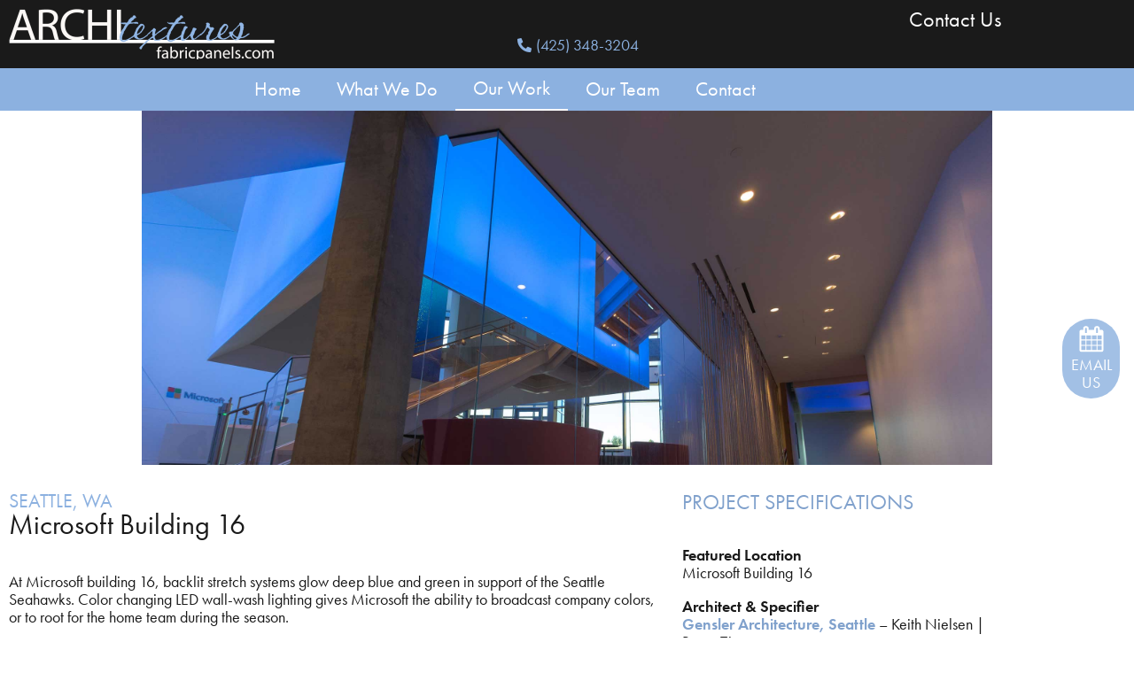

--- FILE ---
content_type: text/html; charset=UTF-8
request_url: https://www.fabricpanels.com/our-work/microsoft-building-16/
body_size: 16329
content:
<!DOCTYPE html>
<html lang="en-US">
<head>
	<meta charset="UTF-8">
<script type="text/javascript">
/* <![CDATA[ */
var gform;gform||(document.addEventListener("gform_main_scripts_loaded",function(){gform.scriptsLoaded=!0}),document.addEventListener("gform/theme/scripts_loaded",function(){gform.themeScriptsLoaded=!0}),window.addEventListener("DOMContentLoaded",function(){gform.domLoaded=!0}),gform={domLoaded:!1,scriptsLoaded:!1,themeScriptsLoaded:!1,isFormEditor:()=>"function"==typeof InitializeEditor,callIfLoaded:function(o){return!(!gform.domLoaded||!gform.scriptsLoaded||!gform.themeScriptsLoaded&&!gform.isFormEditor()||(gform.isFormEditor()&&console.warn("The use of gform.initializeOnLoaded() is deprecated in the form editor context and will be removed in Gravity Forms 3.1."),o(),0))},initializeOnLoaded:function(o){gform.callIfLoaded(o)||(document.addEventListener("gform_main_scripts_loaded",()=>{gform.scriptsLoaded=!0,gform.callIfLoaded(o)}),document.addEventListener("gform/theme/scripts_loaded",()=>{gform.themeScriptsLoaded=!0,gform.callIfLoaded(o)}),window.addEventListener("DOMContentLoaded",()=>{gform.domLoaded=!0,gform.callIfLoaded(o)}))},hooks:{action:{},filter:{}},addAction:function(o,r,e,t){gform.addHook("action",o,r,e,t)},addFilter:function(o,r,e,t){gform.addHook("filter",o,r,e,t)},doAction:function(o){gform.doHook("action",o,arguments)},applyFilters:function(o){return gform.doHook("filter",o,arguments)},removeAction:function(o,r){gform.removeHook("action",o,r)},removeFilter:function(o,r,e){gform.removeHook("filter",o,r,e)},addHook:function(o,r,e,t,n){null==gform.hooks[o][r]&&(gform.hooks[o][r]=[]);var d=gform.hooks[o][r];null==n&&(n=r+"_"+d.length),gform.hooks[o][r].push({tag:n,callable:e,priority:t=null==t?10:t})},doHook:function(r,o,e){var t;if(e=Array.prototype.slice.call(e,1),null!=gform.hooks[r][o]&&((o=gform.hooks[r][o]).sort(function(o,r){return o.priority-r.priority}),o.forEach(function(o){"function"!=typeof(t=o.callable)&&(t=window[t]),"action"==r?t.apply(null,e):e[0]=t.apply(null,e)})),"filter"==r)return e[0]},removeHook:function(o,r,t,n){var e;null!=gform.hooks[o][r]&&(e=(e=gform.hooks[o][r]).filter(function(o,r,e){return!!(null!=n&&n!=o.tag||null!=t&&t!=o.priority)}),gform.hooks[o][r]=e)}});
/* ]]> */
</script>

	<meta name="viewport" content="width=device-width, initial-scale=1.0, viewport-fit=cover" />			<title>
			Microsoft Building 16 - Architextures		</title>
		<meta name='robots' content='index, follow, max-image-preview:large, max-snippet:-1, max-video-preview:-1' />

	<!-- This site is optimized with the Yoast SEO plugin v26.7 - https://yoast.com/wordpress/plugins/seo/ -->
	<link rel="canonical" href="https://www.fabricpanels.com/our-work/microsoft-building-16/" />
	<meta property="og:locale" content="en_US" />
	<meta property="og:type" content="article" />
	<meta property="og:title" content="Microsoft Building 16 - Architextures" />
	<meta property="og:description" content="SEATTLE, WA Microsoft Building 16 At Microsoft building 16, backlit stretch systems glow deep blue and green in support of the Seattle Seahawks. Color changing LED wall-wash lighting gives Microsoft the ability to broadcast company colors, or to root for the home team during the season. This project shows the outstanding ability to diffuse lighting [&hellip;]" />
	<meta property="og:url" content="https://www.fabricpanels.com/our-work/microsoft-building-16/" />
	<meta property="og:site_name" content="Architextures" />
	<meta property="article:modified_time" content="2023-02-13T22:48:25+00:00" />
	<meta name="twitter:card" content="summary_large_image" />
	<meta name="twitter:label1" content="Est. reading time" />
	<meta name="twitter:data1" content="2 minutes" />
	<script type="application/ld+json" class="yoast-schema-graph">{"@context":"https://schema.org","@graph":[{"@type":"WebPage","@id":"https://www.fabricpanels.com/our-work/microsoft-building-16/","url":"https://www.fabricpanels.com/our-work/microsoft-building-16/","name":"Microsoft Building 16 - Architextures","isPartOf":{"@id":"https://www.fabricpanels.com/#website"},"datePublished":"2019-12-07T03:06:26+00:00","dateModified":"2023-02-13T22:48:25+00:00","breadcrumb":{"@id":"https://www.fabricpanels.com/our-work/microsoft-building-16/#breadcrumb"},"inLanguage":"en-US","potentialAction":[{"@type":"ReadAction","target":["https://www.fabricpanels.com/our-work/microsoft-building-16/"]}]},{"@type":"BreadcrumbList","@id":"https://www.fabricpanels.com/our-work/microsoft-building-16/#breadcrumb","itemListElement":[{"@type":"ListItem","position":1,"name":"Home","item":"https://www.fabricpanels.com/"},{"@type":"ListItem","position":2,"name":"Our Work","item":"https://www.fabricpanels.com/our-work/"},{"@type":"ListItem","position":3,"name":"Microsoft Building 16"}]},{"@type":"WebSite","@id":"https://www.fabricpanels.com/#website","url":"https://www.fabricpanels.com/","name":"Architextures","description":"Where Acoustics &amp; Aesthetics Converge","publisher":{"@id":"https://www.fabricpanels.com/#organization"},"potentialAction":[{"@type":"SearchAction","target":{"@type":"EntryPoint","urlTemplate":"https://www.fabricpanels.com/?s={search_term_string}"},"query-input":{"@type":"PropertyValueSpecification","valueRequired":true,"valueName":"search_term_string"}}],"inLanguage":"en-US"},{"@type":"Organization","@id":"https://www.fabricpanels.com/#organization","name":"Architextures","url":"https://www.fabricpanels.com/","logo":{"@type":"ImageObject","inLanguage":"en-US","@id":"https://www.fabricpanels.com/#/schema/logo/image/","url":"https://www.fabricpanels.com/wp-content/uploads/2020/01/Architextures-Logo-updated.png","contentUrl":"https://www.fabricpanels.com/wp-content/uploads/2020/01/Architextures-Logo-updated.png","width":1997,"height":381,"caption":"Architextures"},"image":{"@id":"https://www.fabricpanels.com/#/schema/logo/image/"}}]}</script>
	<!-- / Yoast SEO plugin. -->


<link rel='dns-prefetch' href='//www.fabricpanels.com' />
<link rel="alternate" type="application/rss+xml" title="Architextures &raquo; Feed" href="https://www.fabricpanels.com/feed/" />
<link rel="alternate" type="application/rss+xml" title="Architextures &raquo; Comments Feed" href="https://www.fabricpanels.com/comments/feed/" />
<link rel="alternate" title="oEmbed (JSON)" type="application/json+oembed" href="https://www.fabricpanels.com/wp-json/oembed/1.0/embed?url=https%3A%2F%2Fwww.fabricpanels.com%2Four-work%2Fmicrosoft-building-16%2F" />
<link rel="alternate" title="oEmbed (XML)" type="text/xml+oembed" href="https://www.fabricpanels.com/wp-json/oembed/1.0/embed?url=https%3A%2F%2Fwww.fabricpanels.com%2Four-work%2Fmicrosoft-building-16%2F&#038;format=xml" />
<link rel="stylesheet" type="text/css" href="https://use.typekit.net/pjq1znm.css"><style id='wp-img-auto-sizes-contain-inline-css' type='text/css'>
img:is([sizes=auto i],[sizes^="auto," i]){contain-intrinsic-size:3000px 1500px}
/*# sourceURL=wp-img-auto-sizes-contain-inline-css */
</style>
<style id='classic-theme-styles-inline-css' type='text/css'>
/*! This file is auto-generated */
.wp-block-button__link{color:#fff;background-color:#32373c;border-radius:9999px;box-shadow:none;text-decoration:none;padding:calc(.667em + 2px) calc(1.333em + 2px);font-size:1.125em}.wp-block-file__button{background:#32373c;color:#fff;text-decoration:none}
/*# sourceURL=/wp-includes/css/classic-themes.min.css */
</style>
<style id='global-styles-inline-css' type='text/css'>
:root{--wp--preset--aspect-ratio--square: 1;--wp--preset--aspect-ratio--4-3: 4/3;--wp--preset--aspect-ratio--3-4: 3/4;--wp--preset--aspect-ratio--3-2: 3/2;--wp--preset--aspect-ratio--2-3: 2/3;--wp--preset--aspect-ratio--16-9: 16/9;--wp--preset--aspect-ratio--9-16: 9/16;--wp--preset--color--black: #000000;--wp--preset--color--cyan-bluish-gray: #abb8c3;--wp--preset--color--white: #ffffff;--wp--preset--color--pale-pink: #f78da7;--wp--preset--color--vivid-red: #cf2e2e;--wp--preset--color--luminous-vivid-orange: #ff6900;--wp--preset--color--luminous-vivid-amber: #fcb900;--wp--preset--color--light-green-cyan: #7bdcb5;--wp--preset--color--vivid-green-cyan: #00d084;--wp--preset--color--pale-cyan-blue: #8ed1fc;--wp--preset--color--vivid-cyan-blue: #0693e3;--wp--preset--color--vivid-purple: #9b51e0;--wp--preset--gradient--vivid-cyan-blue-to-vivid-purple: linear-gradient(135deg,rgb(6,147,227) 0%,rgb(155,81,224) 100%);--wp--preset--gradient--light-green-cyan-to-vivid-green-cyan: linear-gradient(135deg,rgb(122,220,180) 0%,rgb(0,208,130) 100%);--wp--preset--gradient--luminous-vivid-amber-to-luminous-vivid-orange: linear-gradient(135deg,rgb(252,185,0) 0%,rgb(255,105,0) 100%);--wp--preset--gradient--luminous-vivid-orange-to-vivid-red: linear-gradient(135deg,rgb(255,105,0) 0%,rgb(207,46,46) 100%);--wp--preset--gradient--very-light-gray-to-cyan-bluish-gray: linear-gradient(135deg,rgb(238,238,238) 0%,rgb(169,184,195) 100%);--wp--preset--gradient--cool-to-warm-spectrum: linear-gradient(135deg,rgb(74,234,220) 0%,rgb(151,120,209) 20%,rgb(207,42,186) 40%,rgb(238,44,130) 60%,rgb(251,105,98) 80%,rgb(254,248,76) 100%);--wp--preset--gradient--blush-light-purple: linear-gradient(135deg,rgb(255,206,236) 0%,rgb(152,150,240) 100%);--wp--preset--gradient--blush-bordeaux: linear-gradient(135deg,rgb(254,205,165) 0%,rgb(254,45,45) 50%,rgb(107,0,62) 100%);--wp--preset--gradient--luminous-dusk: linear-gradient(135deg,rgb(255,203,112) 0%,rgb(199,81,192) 50%,rgb(65,88,208) 100%);--wp--preset--gradient--pale-ocean: linear-gradient(135deg,rgb(255,245,203) 0%,rgb(182,227,212) 50%,rgb(51,167,181) 100%);--wp--preset--gradient--electric-grass: linear-gradient(135deg,rgb(202,248,128) 0%,rgb(113,206,126) 100%);--wp--preset--gradient--midnight: linear-gradient(135deg,rgb(2,3,129) 0%,rgb(40,116,252) 100%);--wp--preset--font-size--small: 13px;--wp--preset--font-size--medium: 20px;--wp--preset--font-size--large: 36px;--wp--preset--font-size--x-large: 42px;--wp--preset--spacing--20: 0.44rem;--wp--preset--spacing--30: 0.67rem;--wp--preset--spacing--40: 1rem;--wp--preset--spacing--50: 1.5rem;--wp--preset--spacing--60: 2.25rem;--wp--preset--spacing--70: 3.38rem;--wp--preset--spacing--80: 5.06rem;--wp--preset--shadow--natural: 6px 6px 9px rgba(0, 0, 0, 0.2);--wp--preset--shadow--deep: 12px 12px 50px rgba(0, 0, 0, 0.4);--wp--preset--shadow--sharp: 6px 6px 0px rgba(0, 0, 0, 0.2);--wp--preset--shadow--outlined: 6px 6px 0px -3px rgb(255, 255, 255), 6px 6px rgb(0, 0, 0);--wp--preset--shadow--crisp: 6px 6px 0px rgb(0, 0, 0);}:where(.is-layout-flex){gap: 0.5em;}:where(.is-layout-grid){gap: 0.5em;}body .is-layout-flex{display: flex;}.is-layout-flex{flex-wrap: wrap;align-items: center;}.is-layout-flex > :is(*, div){margin: 0;}body .is-layout-grid{display: grid;}.is-layout-grid > :is(*, div){margin: 0;}:where(.wp-block-columns.is-layout-flex){gap: 2em;}:where(.wp-block-columns.is-layout-grid){gap: 2em;}:where(.wp-block-post-template.is-layout-flex){gap: 1.25em;}:where(.wp-block-post-template.is-layout-grid){gap: 1.25em;}.has-black-color{color: var(--wp--preset--color--black) !important;}.has-cyan-bluish-gray-color{color: var(--wp--preset--color--cyan-bluish-gray) !important;}.has-white-color{color: var(--wp--preset--color--white) !important;}.has-pale-pink-color{color: var(--wp--preset--color--pale-pink) !important;}.has-vivid-red-color{color: var(--wp--preset--color--vivid-red) !important;}.has-luminous-vivid-orange-color{color: var(--wp--preset--color--luminous-vivid-orange) !important;}.has-luminous-vivid-amber-color{color: var(--wp--preset--color--luminous-vivid-amber) !important;}.has-light-green-cyan-color{color: var(--wp--preset--color--light-green-cyan) !important;}.has-vivid-green-cyan-color{color: var(--wp--preset--color--vivid-green-cyan) !important;}.has-pale-cyan-blue-color{color: var(--wp--preset--color--pale-cyan-blue) !important;}.has-vivid-cyan-blue-color{color: var(--wp--preset--color--vivid-cyan-blue) !important;}.has-vivid-purple-color{color: var(--wp--preset--color--vivid-purple) !important;}.has-black-background-color{background-color: var(--wp--preset--color--black) !important;}.has-cyan-bluish-gray-background-color{background-color: var(--wp--preset--color--cyan-bluish-gray) !important;}.has-white-background-color{background-color: var(--wp--preset--color--white) !important;}.has-pale-pink-background-color{background-color: var(--wp--preset--color--pale-pink) !important;}.has-vivid-red-background-color{background-color: var(--wp--preset--color--vivid-red) !important;}.has-luminous-vivid-orange-background-color{background-color: var(--wp--preset--color--luminous-vivid-orange) !important;}.has-luminous-vivid-amber-background-color{background-color: var(--wp--preset--color--luminous-vivid-amber) !important;}.has-light-green-cyan-background-color{background-color: var(--wp--preset--color--light-green-cyan) !important;}.has-vivid-green-cyan-background-color{background-color: var(--wp--preset--color--vivid-green-cyan) !important;}.has-pale-cyan-blue-background-color{background-color: var(--wp--preset--color--pale-cyan-blue) !important;}.has-vivid-cyan-blue-background-color{background-color: var(--wp--preset--color--vivid-cyan-blue) !important;}.has-vivid-purple-background-color{background-color: var(--wp--preset--color--vivid-purple) !important;}.has-black-border-color{border-color: var(--wp--preset--color--black) !important;}.has-cyan-bluish-gray-border-color{border-color: var(--wp--preset--color--cyan-bluish-gray) !important;}.has-white-border-color{border-color: var(--wp--preset--color--white) !important;}.has-pale-pink-border-color{border-color: var(--wp--preset--color--pale-pink) !important;}.has-vivid-red-border-color{border-color: var(--wp--preset--color--vivid-red) !important;}.has-luminous-vivid-orange-border-color{border-color: var(--wp--preset--color--luminous-vivid-orange) !important;}.has-luminous-vivid-amber-border-color{border-color: var(--wp--preset--color--luminous-vivid-amber) !important;}.has-light-green-cyan-border-color{border-color: var(--wp--preset--color--light-green-cyan) !important;}.has-vivid-green-cyan-border-color{border-color: var(--wp--preset--color--vivid-green-cyan) !important;}.has-pale-cyan-blue-border-color{border-color: var(--wp--preset--color--pale-cyan-blue) !important;}.has-vivid-cyan-blue-border-color{border-color: var(--wp--preset--color--vivid-cyan-blue) !important;}.has-vivid-purple-border-color{border-color: var(--wp--preset--color--vivid-purple) !important;}.has-vivid-cyan-blue-to-vivid-purple-gradient-background{background: var(--wp--preset--gradient--vivid-cyan-blue-to-vivid-purple) !important;}.has-light-green-cyan-to-vivid-green-cyan-gradient-background{background: var(--wp--preset--gradient--light-green-cyan-to-vivid-green-cyan) !important;}.has-luminous-vivid-amber-to-luminous-vivid-orange-gradient-background{background: var(--wp--preset--gradient--luminous-vivid-amber-to-luminous-vivid-orange) !important;}.has-luminous-vivid-orange-to-vivid-red-gradient-background{background: var(--wp--preset--gradient--luminous-vivid-orange-to-vivid-red) !important;}.has-very-light-gray-to-cyan-bluish-gray-gradient-background{background: var(--wp--preset--gradient--very-light-gray-to-cyan-bluish-gray) !important;}.has-cool-to-warm-spectrum-gradient-background{background: var(--wp--preset--gradient--cool-to-warm-spectrum) !important;}.has-blush-light-purple-gradient-background{background: var(--wp--preset--gradient--blush-light-purple) !important;}.has-blush-bordeaux-gradient-background{background: var(--wp--preset--gradient--blush-bordeaux) !important;}.has-luminous-dusk-gradient-background{background: var(--wp--preset--gradient--luminous-dusk) !important;}.has-pale-ocean-gradient-background{background: var(--wp--preset--gradient--pale-ocean) !important;}.has-electric-grass-gradient-background{background: var(--wp--preset--gradient--electric-grass) !important;}.has-midnight-gradient-background{background: var(--wp--preset--gradient--midnight) !important;}.has-small-font-size{font-size: var(--wp--preset--font-size--small) !important;}.has-medium-font-size{font-size: var(--wp--preset--font-size--medium) !important;}.has-large-font-size{font-size: var(--wp--preset--font-size--large) !important;}.has-x-large-font-size{font-size: var(--wp--preset--font-size--x-large) !important;}
:where(.wp-block-post-template.is-layout-flex){gap: 1.25em;}:where(.wp-block-post-template.is-layout-grid){gap: 1.25em;}
:where(.wp-block-term-template.is-layout-flex){gap: 1.25em;}:where(.wp-block-term-template.is-layout-grid){gap: 1.25em;}
:where(.wp-block-columns.is-layout-flex){gap: 2em;}:where(.wp-block-columns.is-layout-grid){gap: 2em;}
:root :where(.wp-block-pullquote){font-size: 1.5em;line-height: 1.6;}
/*# sourceURL=global-styles-inline-css */
</style>
<link rel='stylesheet' id='biz-normalize-css' href='https://www.fabricpanels.com/wp-content/themes/biz-elementor/css/normalize.css?ver=8.0.1' type='text/css' media='all' />
<link rel='stylesheet' id='biz-stylesheet-css' href='https://www.fabricpanels.com/wp-content/themes/biz-elementor/style.css?ver=1670434729' type='text/css' media='all' />
<link rel='stylesheet' id='elementor-frontend-css' href='https://www.fabricpanels.com/wp-content/plugins/elementor/assets/css/frontend.min.css?ver=3.34.1' type='text/css' media='all' />
<link rel='stylesheet' id='widget-image-css' href='https://www.fabricpanels.com/wp-content/plugins/elementor/assets/css/widget-image.min.css?ver=3.34.1' type='text/css' media='all' />
<link rel='stylesheet' id='widget-heading-css' href='https://www.fabricpanels.com/wp-content/plugins/elementor/assets/css/widget-heading.min.css?ver=3.34.1' type='text/css' media='all' />
<link rel='stylesheet' id='widget-icon-list-css' href='https://www.fabricpanels.com/wp-content/plugins/elementor/assets/css/widget-icon-list.min.css?ver=3.34.1' type='text/css' media='all' />
<link rel='stylesheet' id='widget-nav-menu-css' href='https://www.fabricpanels.com/wp-content/plugins/elementor-pro/assets/css/widget-nav-menu.min.css?ver=3.34.0' type='text/css' media='all' />
<link rel='stylesheet' id='e-sticky-css' href='https://www.fabricpanels.com/wp-content/plugins/elementor-pro/assets/css/modules/sticky.min.css?ver=3.34.0' type='text/css' media='all' />
<link rel='stylesheet' id='widget-social-icons-css' href='https://www.fabricpanels.com/wp-content/plugins/elementor/assets/css/widget-social-icons.min.css?ver=3.34.1' type='text/css' media='all' />
<link rel='stylesheet' id='e-apple-webkit-css' href='https://www.fabricpanels.com/wp-content/plugins/elementor/assets/css/conditionals/apple-webkit.min.css?ver=3.34.1' type='text/css' media='all' />
<link rel='stylesheet' id='elementor-icons-css' href='https://www.fabricpanels.com/wp-content/plugins/elementor/assets/lib/eicons/css/elementor-icons.min.css?ver=5.45.0' type='text/css' media='all' />
<link rel='stylesheet' id='elementor-post-939-css' href='https://www.fabricpanels.com/wp-content/uploads/elementor/css/post-939.css?ver=1768241132' type='text/css' media='all' />
<link rel='stylesheet' id='swiper-css' href='https://www.fabricpanels.com/wp-content/plugins/elementor/assets/lib/swiper/v8/css/swiper.min.css?ver=8.4.5' type='text/css' media='all' />
<link rel='stylesheet' id='e-swiper-css' href='https://www.fabricpanels.com/wp-content/plugins/elementor/assets/css/conditionals/e-swiper.min.css?ver=3.34.1' type='text/css' media='all' />
<link rel='stylesheet' id='elementor-post-154-css' href='https://www.fabricpanels.com/wp-content/uploads/elementor/css/post-154.css?ver=1768242105' type='text/css' media='all' />
<link rel='stylesheet' id='elementor-post-961-css' href='https://www.fabricpanels.com/wp-content/uploads/elementor/css/post-961.css?ver=1768241132' type='text/css' media='all' />
<link rel='stylesheet' id='elementor-post-986-css' href='https://www.fabricpanels.com/wp-content/uploads/elementor/css/post-986.css?ver=1768241132' type='text/css' media='all' />
<link rel='stylesheet' id='msl-main-css' href='https://www.fabricpanels.com/wp-content/plugins/master-slider/public/assets/css/masterslider.main.css?ver=3.11.0' type='text/css' media='all' />
<link rel='stylesheet' id='msl-custom-css' href='https://www.fabricpanels.com/wp-content/uploads/master-slider/custom.css?ver=6' type='text/css' media='all' />
<link rel='stylesheet' id='biz_cta_popup_rescources-css' href='https://www.fabricpanels.com/wp-content/plugins/biz-cta-popup//style.css?ver=2' type='text/css' media='all' />
<link rel='stylesheet' id='elementor-icons-shared-0-css' href='https://www.fabricpanels.com/wp-content/plugins/elementor/assets/lib/font-awesome/css/fontawesome.min.css?ver=5.15.3' type='text/css' media='all' />
<link rel='stylesheet' id='elementor-icons-fa-solid-css' href='https://www.fabricpanels.com/wp-content/plugins/elementor/assets/lib/font-awesome/css/solid.min.css?ver=5.15.3' type='text/css' media='all' />
<link rel='stylesheet' id='elementor-icons-fa-brands-css' href='https://www.fabricpanels.com/wp-content/plugins/elementor/assets/lib/font-awesome/css/brands.min.css?ver=5.15.3' type='text/css' media='all' />
<script type="text/javascript" src="https://www.fabricpanels.com/wp-includes/js/jquery/jquery.min.js?ver=3.7.1" id="jquery-core-js"></script>
<link rel="https://api.w.org/" href="https://www.fabricpanels.com/wp-json/" /><link rel="alternate" title="JSON" type="application/json" href="https://www.fabricpanels.com/wp-json/wp/v2/pages/154" /><link rel="EditURI" type="application/rsd+xml" title="RSD" href="https://www.fabricpanels.com/xmlrpc.php?rsd" />
<meta name="generator" content="WordPress 6.9" />
<link rel='shortlink' href='https://www.fabricpanels.com/?p=154' />
<script>var ms_grabbing_curosr = 'https://www.fabricpanels.com/wp-content/plugins/master-slider/public/assets/css/common/grabbing.cur', ms_grab_curosr = 'https://www.fabricpanels.com/wp-content/plugins/master-slider/public/assets/css/common/grab.cur';</script>
<meta name="generator" content="MasterSlider 3.11.0 - Responsive Touch Image Slider | avt.li/msf" />
<meta name="generator" content="Elementor 3.34.1; features: additional_custom_breakpoints; settings: css_print_method-external, google_font-enabled, font_display-auto">
			<style>
				.e-con.e-parent:nth-of-type(n+4):not(.e-lazyloaded):not(.e-no-lazyload),
				.e-con.e-parent:nth-of-type(n+4):not(.e-lazyloaded):not(.e-no-lazyload) * {
					background-image: none !important;
				}
				@media screen and (max-height: 1024px) {
					.e-con.e-parent:nth-of-type(n+3):not(.e-lazyloaded):not(.e-no-lazyload),
					.e-con.e-parent:nth-of-type(n+3):not(.e-lazyloaded):not(.e-no-lazyload) * {
						background-image: none !important;
					}
				}
				@media screen and (max-height: 640px) {
					.e-con.e-parent:nth-of-type(n+2):not(.e-lazyloaded):not(.e-no-lazyload),
					.e-con.e-parent:nth-of-type(n+2):not(.e-lazyloaded):not(.e-no-lazyload) * {
						background-image: none !important;
					}
				}
			</style>
			</head>
<body class="wp-singular page-template page-template-elementor_header_footer page page-id-154 page-child parent-pageid-53 wp-custom-logo wp-embed-responsive wp-theme-biz-elementor _masterslider _ms_version_3.11.0 elementor-default elementor-template-full-width elementor-kit-939 elementor-page elementor-page-154">
		<header data-elementor-type="header" data-elementor-id="961" class="elementor elementor-961 elementor-location-header" data-elementor-post-type="elementor_library">
					<section class="elementor-section elementor-top-section elementor-element elementor-element-a416ca7 elementor-hidden-tablet elementor-hidden-mobile elementor-section-boxed elementor-section-height-default elementor-section-height-default" data-id="a416ca7" data-element_type="section" data-settings="{&quot;background_background&quot;:&quot;classic&quot;}">
						<div class="elementor-container elementor-column-gap-default">
					<div class="elementor-column elementor-col-50 elementor-top-column elementor-element elementor-element-60c8d14" data-id="60c8d14" data-element_type="column">
			<div class="elementor-widget-wrap elementor-element-populated">
						<div class="elementor-element elementor-element-16edae5 elementor-widget elementor-widget-theme-site-logo elementor-widget-image" data-id="16edae5" data-element_type="widget" data-widget_type="theme-site-logo.default">
				<div class="elementor-widget-container">
											<a href="https://www.fabricpanels.com">
			<img width="300" height="57" src="https://www.fabricpanels.com/wp-content/uploads/2020/01/Architextures-Logo-updated-300x57.png" class="attachment-medium size-medium wp-image-287" alt="" srcset="https://www.fabricpanels.com/wp-content/uploads/2020/01/Architextures-Logo-updated-300x57.png 300w, https://www.fabricpanels.com/wp-content/uploads/2020/01/Architextures-Logo-updated-1024x195.png 1024w, https://www.fabricpanels.com/wp-content/uploads/2020/01/Architextures-Logo-updated-768x147.png 768w, https://www.fabricpanels.com/wp-content/uploads/2020/01/Architextures-Logo-updated-1536x293.png 1536w, https://www.fabricpanels.com/wp-content/uploads/2020/01/elementor/thumbs/Architextures-Logo-updated-ojduakora35uifwem3f78hsvs7ko43wktqp8enzwy6.png 142w, https://www.fabricpanels.com/wp-content/uploads/2020/01/Architextures-Logo-updated.png 1997w" sizes="(max-width: 300px) 100vw, 300px" />				</a>
											</div>
				</div>
					</div>
		</div>
				<div class="elementor-column elementor-col-50 elementor-top-column elementor-element elementor-element-bc6ba8e" data-id="bc6ba8e" data-element_type="column">
			<div class="elementor-widget-wrap elementor-element-populated">
						<div class="elementor-element elementor-element-28e0328 elementor-widget elementor-widget-heading" data-id="28e0328" data-element_type="widget" data-widget_type="heading.default">
				<div class="elementor-widget-container">
					<h3 class="elementor-heading-title elementor-size-default">Contact Us</h3>				</div>
				</div>
				<div class="elementor-element elementor-element-c83afaf elementor-icon-list--layout-inline elementor-align-end elementor-list-item-link-full_width elementor-widget elementor-widget-icon-list" data-id="c83afaf" data-element_type="widget" data-widget_type="icon-list.default">
				<div class="elementor-widget-container">
							<ul class="elementor-icon-list-items elementor-inline-items">
							<li class="elementor-icon-list-item elementor-inline-item">
											<a href="tel:+1%20(425)%20348-3204">

												<span class="elementor-icon-list-icon">
							<i aria-hidden="true" class="fas fa-phone-alt"></i>						</span>
										<span class="elementor-icon-list-text">(425) 348-3204</span>
											</a>
									</li>
						</ul>
						</div>
				</div>
					</div>
		</div>
					</div>
		</section>
				<section class="elementor-section elementor-top-section elementor-element elementor-element-21ea0c4 elementor-hidden-tablet elementor-hidden-mobile elementor-section-boxed elementor-section-height-default elementor-section-height-default" data-id="21ea0c4" data-element_type="section" id="head-point" data-settings="{&quot;background_background&quot;:&quot;classic&quot;}">
						<div class="elementor-container elementor-column-gap-no">
					<div class="elementor-column elementor-col-100 elementor-top-column elementor-element elementor-element-a0129f5" data-id="a0129f5" data-element_type="column">
			<div class="elementor-widget-wrap elementor-element-populated">
						<div class="elementor-element elementor-element-c8f4590 elementor-nav-menu__align-center elementor-nav-menu--dropdown-tablet elementor-nav-menu__text-align-aside elementor-nav-menu--toggle elementor-nav-menu--burger elementor-widget elementor-widget-nav-menu" data-id="c8f4590" data-element_type="widget" data-settings="{&quot;layout&quot;:&quot;horizontal&quot;,&quot;submenu_icon&quot;:{&quot;value&quot;:&quot;&lt;i class=\&quot;fas fa-caret-down\&quot; aria-hidden=\&quot;true\&quot;&gt;&lt;\/i&gt;&quot;,&quot;library&quot;:&quot;fa-solid&quot;},&quot;toggle&quot;:&quot;burger&quot;}" data-widget_type="nav-menu.default">
				<div class="elementor-widget-container">
								<nav aria-label="Menu" class="elementor-nav-menu--main elementor-nav-menu__container elementor-nav-menu--layout-horizontal e--pointer-background e--animation-fade">
				<ul id="menu-1-c8f4590" class="elementor-nav-menu"><li class="menu-item menu-item-type-post_type menu-item-object-page menu-item-home menu-item-59"><a href="https://www.fabricpanels.com/" class="elementor-item">Home</a></li>
<li class="menu-item menu-item-type-post_type menu-item-object-page menu-item-60"><a href="https://www.fabricpanels.com/what-we-do/" class="elementor-item">What We Do</a></li>
<li class="menu-item menu-item-type-post_type menu-item-object-page current-page-ancestor menu-item-61"><a href="https://www.fabricpanels.com/our-work/" class="elementor-item">Our Work</a></li>
<li class="menu-item menu-item-type-post_type menu-item-object-page menu-item-62"><a href="https://www.fabricpanels.com/our-team/" class="elementor-item">Our Team</a></li>
<li class="menu-item menu-item-type-post_type menu-item-object-page menu-item-251"><a href="https://www.fabricpanels.com/contact/" class="elementor-item">Contact</a></li>
</ul>			</nav>
					<div class="elementor-menu-toggle" role="button" tabindex="0" aria-label="Menu Toggle" aria-expanded="false">
			<i aria-hidden="true" role="presentation" class="elementor-menu-toggle__icon--open eicon-menu-bar"></i><i aria-hidden="true" role="presentation" class="elementor-menu-toggle__icon--close eicon-close"></i>		</div>
					<nav class="elementor-nav-menu--dropdown elementor-nav-menu__container" aria-hidden="true">
				<ul id="menu-2-c8f4590" class="elementor-nav-menu"><li class="menu-item menu-item-type-post_type menu-item-object-page menu-item-home menu-item-59"><a href="https://www.fabricpanels.com/" class="elementor-item" tabindex="-1">Home</a></li>
<li class="menu-item menu-item-type-post_type menu-item-object-page menu-item-60"><a href="https://www.fabricpanels.com/what-we-do/" class="elementor-item" tabindex="-1">What We Do</a></li>
<li class="menu-item menu-item-type-post_type menu-item-object-page current-page-ancestor menu-item-61"><a href="https://www.fabricpanels.com/our-work/" class="elementor-item" tabindex="-1">Our Work</a></li>
<li class="menu-item menu-item-type-post_type menu-item-object-page menu-item-62"><a href="https://www.fabricpanels.com/our-team/" class="elementor-item" tabindex="-1">Our Team</a></li>
<li class="menu-item menu-item-type-post_type menu-item-object-page menu-item-251"><a href="https://www.fabricpanels.com/contact/" class="elementor-item" tabindex="-1">Contact</a></li>
</ul>			</nav>
						</div>
				</div>
					</div>
		</div>
					</div>
		</section>
				<section class="elementor-section elementor-top-section elementor-element elementor-element-997b42c elementor-section-full_width elementor-section-content-middle elementor-section-height-default elementor-section-height-default" data-id="997b42c" data-element_type="section" id="header-fixed" data-settings="{&quot;background_background&quot;:&quot;classic&quot;,&quot;sticky&quot;:&quot;top&quot;,&quot;sticky_on&quot;:[&quot;desktop&quot;,&quot;tablet&quot;,&quot;mobile&quot;],&quot;sticky_offset&quot;:0,&quot;sticky_effects_offset&quot;:0,&quot;sticky_anchor_link_offset&quot;:0}">
						<div class="elementor-container elementor-column-gap-no">
					<div class="elementor-column elementor-col-33 elementor-top-column elementor-element elementor-element-51c0958" data-id="51c0958" data-element_type="column">
			<div class="elementor-widget-wrap elementor-element-populated">
						<div class="elementor-element elementor-element-61258c3 elementor-widget elementor-widget-theme-site-logo elementor-widget-image" data-id="61258c3" data-element_type="widget" data-widget_type="theme-site-logo.default">
				<div class="elementor-widget-container">
											<a href="https://www.fabricpanels.com">
			<img src="https://www.fabricpanels.com/wp-content/uploads/elementor/thumbs/Architextures-Logo-updated-ojduakora35uifwem3f78hsvs7ko43wktqp8enzwy6.png" title="Architextures Logo updated" alt="Architextures Logo updated" loading="lazy" />				</a>
											</div>
				</div>
					</div>
		</div>
				<div class="elementor-column elementor-col-33 elementor-top-column elementor-element elementor-element-4d9ffb2" data-id="4d9ffb2" data-element_type="column">
			<div class="elementor-widget-wrap elementor-element-populated">
						<div class="elementor-element elementor-element-59eb203 elementor-nav-menu__align-center elementor-nav-menu--stretch elementor-nav-menu--dropdown-tablet elementor-nav-menu__text-align-aside elementor-nav-menu--toggle elementor-nav-menu--burger elementor-widget elementor-widget-nav-menu" data-id="59eb203" data-element_type="widget" data-settings="{&quot;full_width&quot;:&quot;stretch&quot;,&quot;layout&quot;:&quot;horizontal&quot;,&quot;submenu_icon&quot;:{&quot;value&quot;:&quot;&lt;i class=\&quot;fas fa-caret-down\&quot; aria-hidden=\&quot;true\&quot;&gt;&lt;\/i&gt;&quot;,&quot;library&quot;:&quot;fa-solid&quot;},&quot;toggle&quot;:&quot;burger&quot;}" data-widget_type="nav-menu.default">
				<div class="elementor-widget-container">
								<nav aria-label="Menu" class="elementor-nav-menu--main elementor-nav-menu__container elementor-nav-menu--layout-horizontal e--pointer-background e--animation-fade">
				<ul id="menu-1-59eb203" class="elementor-nav-menu"><li class="menu-item menu-item-type-post_type menu-item-object-page menu-item-home menu-item-59"><a href="https://www.fabricpanels.com/" class="elementor-item">Home</a></li>
<li class="menu-item menu-item-type-post_type menu-item-object-page menu-item-60"><a href="https://www.fabricpanels.com/what-we-do/" class="elementor-item">What We Do</a></li>
<li class="menu-item menu-item-type-post_type menu-item-object-page current-page-ancestor menu-item-61"><a href="https://www.fabricpanels.com/our-work/" class="elementor-item">Our Work</a></li>
<li class="menu-item menu-item-type-post_type menu-item-object-page menu-item-62"><a href="https://www.fabricpanels.com/our-team/" class="elementor-item">Our Team</a></li>
<li class="menu-item menu-item-type-post_type menu-item-object-page menu-item-251"><a href="https://www.fabricpanels.com/contact/" class="elementor-item">Contact</a></li>
</ul>			</nav>
					<div class="elementor-menu-toggle" role="button" tabindex="0" aria-label="Menu Toggle" aria-expanded="false">
			<i aria-hidden="true" role="presentation" class="elementor-menu-toggle__icon--open eicon-menu-bar"></i><i aria-hidden="true" role="presentation" class="elementor-menu-toggle__icon--close eicon-close"></i>		</div>
					<nav class="elementor-nav-menu--dropdown elementor-nav-menu__container" aria-hidden="true">
				<ul id="menu-2-59eb203" class="elementor-nav-menu"><li class="menu-item menu-item-type-post_type menu-item-object-page menu-item-home menu-item-59"><a href="https://www.fabricpanels.com/" class="elementor-item" tabindex="-1">Home</a></li>
<li class="menu-item menu-item-type-post_type menu-item-object-page menu-item-60"><a href="https://www.fabricpanels.com/what-we-do/" class="elementor-item" tabindex="-1">What We Do</a></li>
<li class="menu-item menu-item-type-post_type menu-item-object-page current-page-ancestor menu-item-61"><a href="https://www.fabricpanels.com/our-work/" class="elementor-item" tabindex="-1">Our Work</a></li>
<li class="menu-item menu-item-type-post_type menu-item-object-page menu-item-62"><a href="https://www.fabricpanels.com/our-team/" class="elementor-item" tabindex="-1">Our Team</a></li>
<li class="menu-item menu-item-type-post_type menu-item-object-page menu-item-251"><a href="https://www.fabricpanels.com/contact/" class="elementor-item" tabindex="-1">Contact</a></li>
</ul>			</nav>
						</div>
				</div>
					</div>
		</div>
				<div class="elementor-column elementor-col-33 elementor-top-column elementor-element elementor-element-27b02af elementor-hidden-tablet elementor-hidden-mobile" data-id="27b02af" data-element_type="column">
			<div class="elementor-widget-wrap elementor-element-populated">
						<div class="elementor-element elementor-element-84ea6ec elementor-icon-list--layout-inline elementor-align-center elementor-list-item-link-full_width elementor-widget elementor-widget-icon-list" data-id="84ea6ec" data-element_type="widget" data-widget_type="icon-list.default">
				<div class="elementor-widget-container">
							<ul class="elementor-icon-list-items elementor-inline-items">
							<li class="elementor-icon-list-item elementor-inline-item">
											<a href="tel:+1%20(425)%20348-3204">

											<span class="elementor-icon-list-text">(425) 348-3204</span>
											</a>
									</li>
						</ul>
						</div>
				</div>
					</div>
		</div>
					</div>
		</section>
				</header>
				<div data-elementor-type="wp-page" data-elementor-id="154" class="elementor elementor-154" data-elementor-post-type="page">
						<section class="elementor-section elementor-top-section elementor-element elementor-element-77fc5b0 elementor-section-boxed elementor-section-height-default elementor-section-height-default" data-id="77fc5b0" data-element_type="section">
						<div class="elementor-container elementor-column-gap-no">
					<div class="elementor-column elementor-col-100 elementor-top-column elementor-element elementor-element-421612b" data-id="421612b" data-element_type="column">
			<div class="elementor-widget-wrap elementor-element-populated">
						<div class="elementor-element elementor-element-9b45d35 elementor-widget elementor-widget-wp-widget-master-slider-main-widget" data-id="9b45d35" data-element_type="widget" data-widget_type="wp-widget-master-slider-main-widget.default">
				<div class="elementor-widget-container">
					
		<!-- MasterSlider -->
		<div id="P_MS6967309d0d973" class="master-slider-parent msl ms-parent-id-5" style="">

			
			<!-- MasterSlider Main -->
			<div id="MS6967309d0d973" class="master-slider ms-skin-default" >
				 				 
				<div  class="ms-slide" data-delay="3" data-fill-mode="fit"  >
					<img decoding="async" src="https://www.fabricpanels.com/wp-content/plugins/master-slider/public/assets/css/blank.gif" alt="" title="" data-src="https://www.fabricpanels.com/wp-content/uploads/2019/12/15-05-19_22-03-03_Microsoft-3-lg.jpg" />


	<div class="ms-thumb" ><div class="ms-tab-context"><div class="&quot;ms-tab-context&quot;"></div></div>
</div>
				</div>
				<div  class="ms-slide" data-delay="3" data-fill-mode="fit"  >
					<img decoding="async" src="https://www.fabricpanels.com/wp-content/plugins/master-slider/public/assets/css/blank.gif" alt="" title="" data-src="https://www.fabricpanels.com/wp-content/uploads/2019/12/15-05-19_23-12-49_Microsoft-1-lg-Copy.jpg" />


	<div class="ms-thumb" ><div class="ms-tab-context"><div class="&quot;ms-tab-context&quot;"></div></div>
</div>
				</div>

			</div>
			<!-- END MasterSlider Main -->

			 
		</div>
		<!-- END MasterSlider -->

		<script>
		(function ( $ ) {
			"use strict";

			$(function () {
				var masterslider_d973 = new MasterSlider();

				// slider controls
				masterslider_d973.control('arrows'     ,{ autohide:true, overVideo:true  });				masterslider_d973.control('bullets'    ,{ autohide:true, overVideo:true, dir:'h', align:'bottom' , margin:10  });

				// slider setup
				masterslider_d973.setup("MS6967309d0d973", {
						width           : 1000,
						height          : 400,
						minHeight       : 0,
						space           : 0,
						start           : 1,
						grabCursor      : true,
						swipe           : true,
						mouse           : true,
						layout          : "fullwidth",
						wheel           : false,
						autoplay        : true,
						instantStartLayers:false,
						loop            : true,
						shuffle         : false,
						preload         : 0,
						heightLimit     : true,
						autoHeight      : false,
						smoothHeight    : true,
						endPause        : false,
						overPause       : true,
						fillMode        : "fill",
						centerControls  : true,
						startOnAppear   : false,
						layersMode      : "center",
						hideLayers      : false,
						fullscreenMargin: 0,
						speed           : 20,
						dir             : "h",
						parallaxMode    : 'swipe',
						view            : "basic"
				});

				
				window.masterslider_instances = window.masterslider_instances || [];
				window.masterslider_instances.push( masterslider_d973 );
			 });

		})(jQuery);
		</script>

				</div>
				</div>
					</div>
		</div>
					</div>
		</section>
				<section class="elementor-section elementor-top-section elementor-element elementor-element-e425c85 elementor-section-boxed elementor-section-height-default elementor-section-height-default" data-id="e425c85" data-element_type="section">
						<div class="elementor-container elementor-column-gap-default">
					<div class="elementor-column elementor-col-66 elementor-top-column elementor-element elementor-element-98ba665" data-id="98ba665" data-element_type="column">
			<div class="elementor-widget-wrap elementor-element-populated">
						<div class="elementor-element elementor-element-a6ca0db elementor-widget elementor-widget-heading" data-id="a6ca0db" data-element_type="widget" data-widget_type="heading.default">
				<div class="elementor-widget-container">
					<h1 class="elementor-heading-title elementor-size-default"><div style="font-size: 0.7em;color: #8cb1e0;text-transform: uppercase">SEATTLE, WA</div>
Microsoft Building 16</h1>				</div>
				</div>
				<div class="elementor-element elementor-element-6aa48ca elementor-widget elementor-widget-text-editor" data-id="6aa48ca" data-element_type="widget" data-widget_type="text-editor.default">
				<div class="elementor-widget-container">
									<p>At Microsoft building 16, backlit stretch systems glow deep blue and green in support of the Seattle Seahawks. Color changing LED wall-wash lighting gives Microsoft the ability to broadcast company colors, or to root for the home team during the season.</p>
<p>This project shows the outstanding ability to diffuse lighting into an even distribution (even with an uneven lighting source). Microsoft building 16 features a four sides of a walk-thru cube, four large backlit elevator lobbies and six faux three dimensional skylights totaling nearly 3,000 square feet of brightly backlit ceilings &amp; walls.</p>
<p>As with Microsoft building 16 project, we consult and share our experience and knowledge of installing quality products from the very beginning of concept development all the way through the construction process (and post project documentation as needed). Remember, we not only represent the best products in the Pacific Northwest, we also are responsible for installation and seeing through the entire process.</p>
<p>Thanks again to the Seattle team @ Gensler Architecture &amp; GLY Construction!</p>								</div>
				</div>
				<div class="elementor-element elementor-element-8e146b4 elementor-widget elementor-widget-heading" data-id="8e146b4" data-element_type="widget" data-widget_type="heading.default">
				<div class="elementor-widget-container">
					<h2 class="elementor-heading-title elementor-size-default">HAVE A SIMILAR PROJECT?
</h2>				</div>
				</div>
				<div class="elementor-element elementor-element-55887f3 elementor-widget elementor-widget-text-editor" data-id="55887f3" data-element_type="widget" data-widget_type="text-editor.default">
				<div class="elementor-widget-container">
									<p><span style="color: #8cb1e0;">– CONTACT</span><br /><strong>Bill Littler</strong> | Architextural Representative</p>								</div>
				</div>
				<div class="elementor-element elementor-element-a56f5ef elementor-icon-list--layout-inline elementor-list-item-link-full_width elementor-widget elementor-widget-icon-list" data-id="a56f5ef" data-element_type="widget" data-widget_type="icon-list.default">
				<div class="elementor-widget-container">
							<ul class="elementor-icon-list-items elementor-inline-items">
							<li class="elementor-icon-list-item elementor-inline-item">
											<a href="tel:+1%20(425)%20348-3204">

												<span class="elementor-icon-list-icon">
							<i aria-hidden="true" class="fas fa-phone-alt"></i>						</span>
										<span class="elementor-icon-list-text">(425) 348-3204 <span style='font-weight:normal'>x103</span></span>
											</a>
									</li>
						</ul>
						</div>
				</div>
				<div class="elementor-element elementor-element-59e89d5 elementor-mobile-align-center elementor-widget elementor-widget-button" data-id="59e89d5" data-element_type="widget" data-widget_type="button.default">
				<div class="elementor-widget-container">
									<div class="elementor-button-wrapper">
					<a class="elementor-button elementor-button-link elementor-size-sm" href="https://www.fabricpanels.com/contact/">
						<span class="elementor-button-content-wrapper">
									<span class="elementor-button-text">Send A Message</span>
					</span>
					</a>
				</div>
								</div>
				</div>
					</div>
		</div>
				<div class="elementor-column elementor-col-33 elementor-top-column elementor-element elementor-element-5715735" data-id="5715735" data-element_type="column">
			<div class="elementor-widget-wrap elementor-element-populated">
						<div class="elementor-element elementor-element-7f0716e elementor-widget elementor-widget-heading" data-id="7f0716e" data-element_type="widget" data-widget_type="heading.default">
				<div class="elementor-widget-container">
					<h3 class="elementor-heading-title elementor-size-default">PROJECT SPECIFICATIONS</h3>				</div>
				</div>
				<div class="elementor-element elementor-element-42540ad elementor-widget elementor-widget-text-editor" data-id="42540ad" data-element_type="widget" data-widget_type="text-editor.default">
				<div class="elementor-widget-container">
									<p><strong>Featured Location<br /></strong>Microsoft Building 16</p>
<p><strong>Architect &amp; Specifier<br /></strong><a href="http://www.gensler.com/offices/seattle" target="_blank" rel="noreferrer noopener"><b>Gensler Architecture, Seattle</b></a> – Keith Nielsen | Barry Zimmerman</p>
<p><strong>General Contractor<br /></strong><a href="http://www.gly.com/" target="_blank" rel="noreferrer noopener"><b>GLY Construction</b></a>, Bellevue</p>
<p><strong>Project Product Specifics<br /></strong>Sedna X04016,<em> Rails:</em> Star system, various extrusions</p>
<p><strong>CSI Specification<br /></strong>Section 095443 Stretched-Fabric Ceiling Systems</p>
<p><strong>Address<br /></strong>3600 159th Ave, NE Redmond WA 98052</p>								</div>
				</div>
					</div>
		</div>
					</div>
		</section>
				</div>
				<footer data-elementor-type="footer" data-elementor-id="986" class="elementor elementor-986 elementor-location-footer" data-elementor-post-type="elementor_library">
					<section class="elementor-section elementor-top-section elementor-element elementor-element-0973e0f elementor-section-content-middle elementor-section-boxed elementor-section-height-default elementor-section-height-default" data-id="0973e0f" data-element_type="section" data-settings="{&quot;background_background&quot;:&quot;classic&quot;}">
						<div class="elementor-container elementor-column-gap-default">
					<div class="elementor-column elementor-col-33 elementor-top-column elementor-element elementor-element-30e0b61" data-id="30e0b61" data-element_type="column">
			<div class="elementor-widget-wrap elementor-element-populated">
						<div class="elementor-element elementor-element-2c37224 elementor-widget elementor-widget-image" data-id="2c37224" data-element_type="widget" data-widget_type="image.default">
				<div class="elementor-widget-container">
															<img width="1024" height="195" src="https://www.fabricpanels.com/wp-content/uploads/2020/01/Architextures-Logo-black-1024x195.png" class="attachment-large size-large wp-image-312" alt="" srcset="https://www.fabricpanels.com/wp-content/uploads/2020/01/Architextures-Logo-black-1024x195.png 1024w, https://www.fabricpanels.com/wp-content/uploads/2020/01/Architextures-Logo-black-300x57.png 300w, https://www.fabricpanels.com/wp-content/uploads/2020/01/Architextures-Logo-black-768x146.png 768w, https://www.fabricpanels.com/wp-content/uploads/2020/01/Architextures-Logo-black-1536x292.png 1536w, https://www.fabricpanels.com/wp-content/uploads/2020/01/Architextures-Logo-black.png 1991w" sizes="(max-width: 1024px) 100vw, 1024px" />															</div>
				</div>
					</div>
		</div>
				<div class="elementor-column elementor-col-33 elementor-top-column elementor-element elementor-element-47c4377" data-id="47c4377" data-element_type="column">
			<div class="elementor-widget-wrap elementor-element-populated">
						<section class="elementor-section elementor-inner-section elementor-element elementor-element-3d3a1fd elementor-section-content-middle elementor-section-boxed elementor-section-height-default elementor-section-height-default" data-id="3d3a1fd" data-element_type="section">
						<div class="elementor-container elementor-column-gap-default">
					<div class="elementor-column elementor-col-100 elementor-inner-column elementor-element elementor-element-0bab27b" data-id="0bab27b" data-element_type="column">
			<div class="elementor-widget-wrap elementor-element-populated">
						<div class="elementor-element elementor-element-c2ecdf2 elementor-widget elementor-widget-heading" data-id="c2ecdf2" data-element_type="widget" data-widget_type="heading.default">
				<div class="elementor-widget-container">
					<h3 class="elementor-heading-title elementor-size-default">Contact Us</h3>				</div>
				</div>
				<div class="elementor-element elementor-element-9ce456f elementor-widget elementor-widget-heading" data-id="9ce456f" data-element_type="widget" data-widget_type="heading.default">
				<div class="elementor-widget-container">
					<h3 class="elementor-heading-title elementor-size-default"><a href="tel:+4253483204">425-348-3204</a></h3>				</div>
				</div>
					</div>
		</div>
					</div>
		</section>
					</div>
		</div>
				<div class="elementor-column elementor-col-33 elementor-top-column elementor-element elementor-element-9a6202b" data-id="9a6202b" data-element_type="column">
			<div class="elementor-widget-wrap elementor-element-populated">
						<section class="elementor-section elementor-inner-section elementor-element elementor-element-f5eba93 elementor-section-content-middle elementor-section-boxed elementor-section-height-default elementor-section-height-default" data-id="f5eba93" data-element_type="section">
						<div class="elementor-container elementor-column-gap-default">
					<div class="elementor-column elementor-col-100 elementor-inner-column elementor-element elementor-element-163a4c2" data-id="163a4c2" data-element_type="column">
			<div class="elementor-widget-wrap elementor-element-populated">
						<div class="elementor-element elementor-element-dc97b07 elementor-widget elementor-widget-heading" data-id="dc97b07" data-element_type="widget" data-widget_type="heading.default">
				<div class="elementor-widget-container">
					<h3 class="elementor-heading-title elementor-size-default">Follow Us</h3>				</div>
				</div>
					</div>
		</div>
					</div>
		</section>
				<div class="elementor-element elementor-element-c8eaee8 elementor-shape-rounded elementor-grid-0 e-grid-align-center elementor-widget elementor-widget-social-icons" data-id="c8eaee8" data-element_type="widget" data-widget_type="social-icons.default">
				<div class="elementor-widget-container">
							<div class="elementor-social-icons-wrapper elementor-grid" role="list">
							<span class="elementor-grid-item" role="listitem">
					<a class="elementor-icon elementor-social-icon elementor-social-icon-instagram elementor-repeater-item-0abb9be" href="https://www.instagram.com/Architexturesdc5/" target="_blank">
						<span class="elementor-screen-only">Instagram</span>
						<i aria-hidden="true" class="fab fa-instagram"></i>					</a>
				</span>
							<span class="elementor-grid-item" role="listitem">
					<a class="elementor-icon elementor-social-icon elementor-social-icon-facebook elementor-repeater-item-88cbd7d" href="https://www.facebook.com/fabricpanels/" target="_blank">
						<span class="elementor-screen-only">Facebook</span>
						<i aria-hidden="true" class="fab fa-facebook"></i>					</a>
				</span>
							<span class="elementor-grid-item" role="listitem">
					<a class="elementor-icon elementor-social-icon elementor-social-icon-linkedin elementor-repeater-item-6e91486" href="https://www.linkedin.com/in/architextures-inc-4010741a/" target="_blank">
						<span class="elementor-screen-only">Linkedin</span>
						<i aria-hidden="true" class="fab fa-linkedin"></i>					</a>
				</span>
					</div>
						</div>
				</div>
					</div>
		</div>
					</div>
		</section>
				<section class="elementor-section elementor-top-section elementor-element elementor-element-0e5cb62 elementor-section-boxed elementor-section-height-default elementor-section-height-default" data-id="0e5cb62" data-element_type="section" data-settings="{&quot;background_background&quot;:&quot;classic&quot;}">
						<div class="elementor-container elementor-column-gap-default">
					<div class="elementor-column elementor-col-50 elementor-top-column elementor-element elementor-element-07164d0" data-id="07164d0" data-element_type="column">
			<div class="elementor-widget-wrap elementor-element-populated">
						<div class="elementor-element elementor-element-d312928 elementor-widget elementor-widget-heading" data-id="d312928" data-element_type="widget" data-widget_type="heading.default">
				<div class="elementor-widget-container">
					<p class="elementor-heading-title elementor-size-default">Copyright &copy; 2024 Architextures</p>				</div>
				</div>
					</div>
		</div>
				<div class="elementor-column elementor-col-50 elementor-top-column elementor-element elementor-element-2718f9b" data-id="2718f9b" data-element_type="column">
			<div class="elementor-widget-wrap elementor-element-populated">
						<div class="elementor-element elementor-element-5e8b2f4 elementor-widget elementor-widget-heading" data-id="5e8b2f4" data-element_type="widget" data-widget_type="heading.default">
				<div class="elementor-widget-container">
					<p class="elementor-heading-title elementor-size-default"><a href="https://bizmktg.com/" target="_blank" rel="nofollow">Online Marketing By Bizmktg.com</a></p>				</div>
				</div>
					</div>
		</div>
					</div>
		</section>
				<section class="elementor-section elementor-top-section elementor-element elementor-element-50dda8b elementor-hidden-desktop elementor-hidden-tablet elementor-section-boxed elementor-section-height-default elementor-section-height-default" data-id="50dda8b" data-element_type="section" data-settings="{&quot;background_background&quot;:&quot;classic&quot;,&quot;sticky&quot;:&quot;bottom&quot;,&quot;sticky_on&quot;:[&quot;mobile&quot;],&quot;sticky_offset&quot;:0,&quot;sticky_effects_offset&quot;:0,&quot;sticky_anchor_link_offset&quot;:0}">
						<div class="elementor-container elementor-column-gap-no">
					<div class="elementor-column elementor-col-100 elementor-top-column elementor-element elementor-element-0ccaf8e" data-id="0ccaf8e" data-element_type="column">
			<div class="elementor-widget-wrap elementor-element-populated">
						<div class="elementor-element elementor-element-c43dbb3 elementor-icon-list--layout-inline elementor-align-center elementor-mobile-align-center elementor-list-item-link-full_width elementor-widget elementor-widget-icon-list" data-id="c43dbb3" data-element_type="widget" data-widget_type="icon-list.default">
				<div class="elementor-widget-container">
							<ul class="elementor-icon-list-items elementor-inline-items">
							<li class="elementor-icon-list-item elementor-inline-item">
											<a href="tel:+1%20(425)%20348-3204">

												<span class="elementor-icon-list-icon">
							<i aria-hidden="true" class="fas fa-phone-alt"></i>						</span>
										<span class="elementor-icon-list-text">Call Us</span>
											</a>
									</li>
						</ul>
						</div>
				</div>
					</div>
		</div>
					</div>
		</section>
				</footer>
		
<style type='text/css'>.biz_popup_background_color {background-color:#a2c0e5;}.biz_popup_background_color_2 {background-color:#88acda;}.biz_popup_text_color {color:#ffffff;}#biz_cta_popup_button svg *, #biz_cta_popup_content .heading svg * {fill:#ffffff;}#biz_cta_popup_content .close:before, #biz_cta_popup_content .close:after {background-color:#ffffff}</style><div id='biz_cta_popup_button' class='biz_popup_background_color biz_popup_text_color biz_cta_popup_open'><svg
	class='icon'
   xmlns:dc="http://purl.org/dc/elements/1.1/"
   xmlns:cc="http://creativecommons.org/ns#"
   xmlns:rdf="http://www.w3.org/1999/02/22-rdf-syntax-ns#"
   xmlns:svg="http://www.w3.org/2000/svg"
   xmlns="http://www.w3.org/2000/svg"
   xmlns:sodipodi="http://sodipodi.sourceforge.net/DTD/sodipodi-0.dtd"
   xmlns:inkscape="http://www.inkscape.org/namespaces/inkscape"
   viewBox="0 -256 1850 1850"
   id="svg3025"
   version="1.1"
   inkscape:version="0.48.3.1 r9886"
   width="100%"
   height="100%"
   sodipodi:docname="calendar_font_awesome.svg">
  <metadata
     id="metadata3035">
    <rdf:RDF>
      <cc:Work
         rdf:about="">
        <dc:format>image/svg+xml</dc:format>
        <dc:type
           rdf:resource="http://purl.org/dc/dcmitype/StillImage" />
      </cc:Work>
    </rdf:RDF>
  </metadata>
  <defs
     id="defs3033" />
  <sodipodi:namedview
     pagecolor="#ffffff"
     bordercolor="#666666"
     borderopacity="1"
     objecttolerance="10"
     gridtolerance="10"
     guidetolerance="10"
     inkscape:pageopacity="0"
     inkscape:pageshadow="2"
     inkscape:window-width="640"
     inkscape:window-height="480"
     id="namedview3031"
     showgrid="false"
     inkscape:zoom="0.13169643"
     inkscape:cx="896"
     inkscape:cy="896"
     inkscape:window-x="0"
     inkscape:window-y="25"
     inkscape:window-maximized="0"
     inkscape:current-layer="svg3025" />
  <g
     transform="matrix(1,0,0,-1,91.118644,1297.8644)"
     id="g3027">
    <path
       d="M 128,-128 H 416 V 160 H 128 v -288 z m 352,0 H 800 V 160 H 480 V -128 z M 128,224 H 416 V 544 H 128 V 224 z m 352,0 H 800 V 544 H 480 V 224 z M 128,608 H 416 V 896 H 128 V 608 z m 736,-736 h 320 V 160 H 864 V -128 z M 480,608 H 800 V 896 H 480 V 608 z m 768,-736 h 288 V 160 H 1248 V -128 z M 864,224 h 320 V 544 H 864 V 224 z m -352,864 v 288 q 0,13 -9.5,22.5 -9.5,9.5 -22.5,9.5 h -64 q -13,0 -22.5,-9.5 Q 384,1389 384,1376 v -288 q 0,-13 9.5,-22.5 9.5,-9.5 22.5,-9.5 h 64 q 13,0 22.5,9.5 9.5,9.5 9.5,22.5 z m 736,-864 h 288 V 544 H 1248 V 224 z M 864,608 h 320 V 896 H 864 V 608 z m 384,0 h 288 V 896 H 1248 V 608 z m 32,480 v 288 q 0,13 -9.5,22.5 -9.5,9.5 -22.5,9.5 h -64 q -13,0 -22.5,-9.5 -9.5,-9.5 -9.5,-22.5 v -288 q 0,-13 9.5,-22.5 9.5,-9.5 22.5,-9.5 h 64 q 13,0 22.5,9.5 9.5,9.5 9.5,22.5 z m 384,64 V -128 q 0,-52 -38,-90 -38,-38 -90,-38 H 128 q -52,0 -90,38 -38,38 -38,90 v 1280 q 0,52 38,90 38,38 90,38 h 128 v 96 q 0,66 47,113 47,47 113,47 h 64 q 66,0 113,-47 47,-47 47,-113 v -96 h 384 v 96 q 0,66 47,113 47,47 113,47 h 64 q 66,0 113,-47 47,-47 47,-113 v -96 h 128 q 52,0 90,-38 38,-38 38,-90 z"
       id="path3029"
       inkscape:connector-curvature="0"
       style="fill:currentColor" />
  </g>
</svg>
<div class='title'>EMAIL US</div></div><div id='biz_cta_popup_content' class='biz_popup_background_color biz_popup_text_color'><div class='heading biz_popup_background_color_2'><svg
	class='icon'
   xmlns:dc="http://purl.org/dc/elements/1.1/"
   xmlns:cc="http://creativecommons.org/ns#"
   xmlns:rdf="http://www.w3.org/1999/02/22-rdf-syntax-ns#"
   xmlns:svg="http://www.w3.org/2000/svg"
   xmlns="http://www.w3.org/2000/svg"
   xmlns:sodipodi="http://sodipodi.sourceforge.net/DTD/sodipodi-0.dtd"
   xmlns:inkscape="http://www.inkscape.org/namespaces/inkscape"
   viewBox="0 -256 1850 1850"
   id="svg3025"
   version="1.1"
   inkscape:version="0.48.3.1 r9886"
   width="100%"
   height="100%"
   sodipodi:docname="calendar_font_awesome.svg">
  <metadata
     id="metadata3035">
    <rdf:RDF>
      <cc:Work
         rdf:about="">
        <dc:format>image/svg+xml</dc:format>
        <dc:type
           rdf:resource="http://purl.org/dc/dcmitype/StillImage" />
      </cc:Work>
    </rdf:RDF>
  </metadata>
  <defs
     id="defs3033" />
  <sodipodi:namedview
     pagecolor="#ffffff"
     bordercolor="#666666"
     borderopacity="1"
     objecttolerance="10"
     gridtolerance="10"
     guidetolerance="10"
     inkscape:pageopacity="0"
     inkscape:pageshadow="2"
     inkscape:window-width="640"
     inkscape:window-height="480"
     id="namedview3031"
     showgrid="false"
     inkscape:zoom="0.13169643"
     inkscape:cx="896"
     inkscape:cy="896"
     inkscape:window-x="0"
     inkscape:window-y="25"
     inkscape:window-maximized="0"
     inkscape:current-layer="svg3025" />
  <g
     transform="matrix(1,0,0,-1,91.118644,1297.8644)"
     id="g3027">
    <path
       d="M 128,-128 H 416 V 160 H 128 v -288 z m 352,0 H 800 V 160 H 480 V -128 z M 128,224 H 416 V 544 H 128 V 224 z m 352,0 H 800 V 544 H 480 V 224 z M 128,608 H 416 V 896 H 128 V 608 z m 736,-736 h 320 V 160 H 864 V -128 z M 480,608 H 800 V 896 H 480 V 608 z m 768,-736 h 288 V 160 H 1248 V -128 z M 864,224 h 320 V 544 H 864 V 224 z m -352,864 v 288 q 0,13 -9.5,22.5 -9.5,9.5 -22.5,9.5 h -64 q -13,0 -22.5,-9.5 Q 384,1389 384,1376 v -288 q 0,-13 9.5,-22.5 9.5,-9.5 22.5,-9.5 h 64 q 13,0 22.5,9.5 9.5,9.5 9.5,22.5 z m 736,-864 h 288 V 544 H 1248 V 224 z M 864,608 h 320 V 896 H 864 V 608 z m 384,0 h 288 V 896 H 1248 V 608 z m 32,480 v 288 q 0,13 -9.5,22.5 -9.5,9.5 -22.5,9.5 h -64 q -13,0 -22.5,-9.5 -9.5,-9.5 -9.5,-22.5 v -288 q 0,-13 9.5,-22.5 9.5,-9.5 22.5,-9.5 h 64 q 13,0 22.5,9.5 9.5,9.5 9.5,22.5 z m 384,64 V -128 q 0,-52 -38,-90 -38,-38 -90,-38 H 128 q -52,0 -90,38 -38,38 -38,90 v 1280 q 0,52 38,90 38,38 90,38 h 128 v 96 q 0,66 47,113 47,47 113,47 h 64 q 66,0 113,-47 47,-47 47,-113 v -96 h 384 v 96 q 0,66 47,113 47,47 113,47 h 64 q 66,0 113,-47 47,-47 47,-113 v -96 h 128 q 52,0 90,-38 38,-38 38,-90 z"
       id="path3029"
       inkscape:connector-curvature="0"
       style="fill:currentColor" />
  </g>
</svg>
<div class='title'>EMAIL US</div><a href='#' class='close'></a></div><div class='content'>
                <div class='gf_browser_chrome gform_wrapper gravity-theme gform-theme--no-framework' data-form-theme='gravity-theme' data-form-index='0' id='gform_wrapper_2' ><div id='gf_2' class='gform_anchor' tabindex='-1'></div>
                        <div class='gform_heading'>
							<p class='gform_required_legend'>&quot;<span class="gfield_required gfield_required_asterisk">*</span>&quot; indicates required fields</p>
                        </div><form method='post' enctype='multipart/form-data' target='gform_ajax_frame_2' id='gform_2'  action='/our-work/microsoft-building-16/#gf_2' data-formid='2' novalidate>
                        <div class='gform-body gform_body'><div id='gform_fields_2' class='gform_fields top_label form_sublabel_below description_below validation_below'><fieldset id="field_2_8" class="gfield gfield--type-name gfield_contains_required field_sublabel_below gfield--no-description field_description_below field_validation_below gfield_visibility_visible"  ><legend class='gfield_label gform-field-label gfield_label_before_complex' >Name<span class="gfield_required"><span class="gfield_required gfield_required_asterisk">*</span></span></legend><div class='ginput_complex ginput_container ginput_container--name no_prefix has_first_name no_middle_name has_last_name no_suffix gf_name_has_2 ginput_container_name gform-grid-row' id='input_2_8'>
                            
                            <span id='input_2_8_3_container' class='name_first gform-grid-col gform-grid-col--size-auto' >
                                                    <input type='text' name='input_8.3' id='input_2_8_3' value='' tabindex='50'  aria-required='true'   placeholder='First'  />
                                                    <label for='input_2_8_3' class='gform-field-label gform-field-label--type-sub '>First</label>
                                                </span>
                            
                            <span id='input_2_8_6_container' class='name_last gform-grid-col gform-grid-col--size-auto' >
                                                    <input type='text' name='input_8.6' id='input_2_8_6' value='' tabindex='52'  aria-required='true'   placeholder='Last'  />
                                                    <label for='input_2_8_6' class='gform-field-label gform-field-label--type-sub '>Last</label>
                                                </span>
                            
                        </div></fieldset><div id="field_2_9" class="gfield gfield--type-email gfield_contains_required field_sublabel_below gfield--no-description field_description_below field_validation_below gfield_visibility_visible"  ><label class='gfield_label gform-field-label' for='input_2_9'>Email<span class="gfield_required"><span class="gfield_required gfield_required_asterisk">*</span></span></label><div class='ginput_container ginput_container_email'>
                            <input name='input_9' id='input_2_9' type='email' value='' class='large' tabindex='54'  placeholder='Email' aria-required="true" aria-invalid="false"  />
                        </div></div><div id="field_2_4" class="gfield gfield--type-textarea gfield_contains_required field_sublabel_below gfield--no-description field_description_below field_validation_below gfield_visibility_visible"  ><label class='gfield_label gform-field-label' for='input_2_4'>Message<span class="gfield_required"><span class="gfield_required gfield_required_asterisk">*</span></span></label><div class='ginput_container ginput_container_textarea'><textarea name='input_4' id='input_2_4' class='textarea medium' tabindex='55'   placeholder='Message' aria-required="true" aria-invalid="false"   rows='10' cols='50'></textarea></div></div><div id="field_2_5" class="gfield gfield--type-text biz-submission-source field_sublabel_below gfield--no-description field_description_below field_validation_below gfield_visibility_hidden"  ><div class="admin-hidden-markup"><i class="gform-icon gform-icon--hidden" aria-hidden="true" title="This field is hidden when viewing the form"></i><span>This field is hidden when viewing the form</span></div><label class='gfield_label gform-field-label' for='input_2_5'>Submission Source</label><div class='ginput_container ginput_container_text'><input name='input_5' id='input_2_5' type='text' value='' class='medium'   tabindex='56'   aria-invalid="false"   /></div></div><div id="field_2_6" class="gfield gfield--type-text biz-submission-medium field_sublabel_below gfield--no-description field_description_below field_validation_below gfield_visibility_hidden"  ><div class="admin-hidden-markup"><i class="gform-icon gform-icon--hidden" aria-hidden="true" title="This field is hidden when viewing the form"></i><span>This field is hidden when viewing the form</span></div><label class='gfield_label gform-field-label' for='input_2_6'>Submission Medium</label><div class='ginput_container ginput_container_text'><input name='input_6' id='input_2_6' type='text' value='' class='medium'   tabindex='57'   aria-invalid="false"   /></div></div><div id="field_2_7" class="gfield gfield--type-text biz-submission-campaign field_sublabel_below gfield--no-description field_description_below field_validation_below gfield_visibility_hidden"  ><div class="admin-hidden-markup"><i class="gform-icon gform-icon--hidden" aria-hidden="true" title="This field is hidden when viewing the form"></i><span>This field is hidden when viewing the form</span></div><label class='gfield_label gform-field-label' for='input_2_7'>Submission Campaign</label><div class='ginput_container ginput_container_text'><input name='input_7' id='input_2_7' type='text' value='' class='medium'   tabindex='58'   aria-invalid="false"   /></div></div></div></div>
        <div class='gform-footer gform_footer top_label'> <input type='submit' id='gform_submit_button_2' class='gform_button button' onclick='gform.submission.handleButtonClick(this);' data-submission-type='submit' value='Submit' tabindex='59' /> <input type='hidden' name='gform_ajax' value='form_id=2&amp;title=&amp;description=&amp;tabindex=49&amp;theme=gravity-theme&amp;styles=[]&amp;hash=0f45c2d6727e99eceb3b52b41cc25e44' />
            <input type='hidden' class='gform_hidden' name='gform_submission_method' data-js='gform_submission_method_2' value='iframe' />
            <input type='hidden' class='gform_hidden' name='gform_theme' data-js='gform_theme_2' id='gform_theme_2' value='gravity-theme' />
            <input type='hidden' class='gform_hidden' name='gform_style_settings' data-js='gform_style_settings_2' id='gform_style_settings_2' value='[]' />
            <input type='hidden' class='gform_hidden' name='is_submit_2' value='1' />
            <input type='hidden' class='gform_hidden' name='gform_submit' value='2' />
            
            <input type='hidden' class='gform_hidden' name='gform_unique_id' value='' />
            <input type='hidden' class='gform_hidden' name='state_2' value='WyJbXSIsIjJjMjAyYmY3ZTk1YmExMjdhNWU5OTM1MzJhZDU4NjVjIl0=' />
            <input type='hidden' autocomplete='off' class='gform_hidden' name='gform_target_page_number_2' id='gform_target_page_number_2' value='0' />
            <input type='hidden' autocomplete='off' class='gform_hidden' name='gform_source_page_number_2' id='gform_source_page_number_2' value='1' />
            <input type='hidden' name='gform_field_values' value='' />
            
        </div>
                        <p style="display: none !important;" class="akismet-fields-container" data-prefix="ak_"><label>&#916;<textarea name="ak_hp_textarea" cols="45" rows="8" maxlength="100"></textarea></label><input type="hidden" id="ak_js_1" name="ak_js" value="237"/><script>document.getElementById( "ak_js_1" ).setAttribute( "value", ( new Date() ).getTime() );</script></p></form>
                        </div>
		                <iframe style='display:none;width:0px;height:0px;' src='about:blank' name='gform_ajax_frame_2' id='gform_ajax_frame_2' title='This iframe contains the logic required to handle Ajax powered Gravity Forms.'></iframe>
		                <script type="text/javascript">
/* <![CDATA[ */
 gform.initializeOnLoaded( function() {gformInitSpinner( 2, 'https://www.fabricpanels.com/wp-content/plugins/gravityforms/images/spinner.svg', true );jQuery('#gform_ajax_frame_2').on('load',function(){var contents = jQuery(this).contents().find('*').html();var is_postback = contents.indexOf('GF_AJAX_POSTBACK') >= 0;if(!is_postback){return;}var form_content = jQuery(this).contents().find('#gform_wrapper_2');var is_confirmation = jQuery(this).contents().find('#gform_confirmation_wrapper_2').length > 0;var is_redirect = contents.indexOf('gformRedirect(){') >= 0;var is_form = form_content.length > 0 && ! is_redirect && ! is_confirmation;var mt = parseInt(jQuery('html').css('margin-top'), 10) + parseInt(jQuery('body').css('margin-top'), 10) + 100;if(is_form){jQuery('#gform_wrapper_2').html(form_content.html());if(form_content.hasClass('gform_validation_error')){jQuery('#gform_wrapper_2').addClass('gform_validation_error');} else {jQuery('#gform_wrapper_2').removeClass('gform_validation_error');}setTimeout( function() { /* delay the scroll by 50 milliseconds to fix a bug in chrome */ jQuery(document).scrollTop(jQuery('#gform_wrapper_2').offset().top - mt); }, 50 );if(window['gformInitDatepicker']) {gformInitDatepicker();}if(window['gformInitPriceFields']) {gformInitPriceFields();}var current_page = jQuery('#gform_source_page_number_2').val();gformInitSpinner( 2, 'https://www.fabricpanels.com/wp-content/plugins/gravityforms/images/spinner.svg', true );jQuery(document).trigger('gform_page_loaded', [2, current_page]);window['gf_submitting_2'] = false;}else if(!is_redirect){var confirmation_content = jQuery(this).contents().find('.GF_AJAX_POSTBACK').html();if(!confirmation_content){confirmation_content = contents;}jQuery('#gform_wrapper_2').replaceWith(confirmation_content);jQuery(document).scrollTop(jQuery('#gf_2').offset().top - mt);jQuery(document).trigger('gform_confirmation_loaded', [2]);window['gf_submitting_2'] = false;wp.a11y.speak(jQuery('#gform_confirmation_message_2').text());}else{jQuery('#gform_2').append(contents);if(window['gformRedirect']) {gformRedirect();}}jQuery(document).trigger("gform_pre_post_render", [{ formId: "2", currentPage: "current_page", abort: function() { this.preventDefault(); } }]);        if (event && event.defaultPrevented) {                return;        }        const gformWrapperDiv = document.getElementById( "gform_wrapper_2" );        if ( gformWrapperDiv ) {            const visibilitySpan = document.createElement( "span" );            visibilitySpan.id = "gform_visibility_test_2";            gformWrapperDiv.insertAdjacentElement( "afterend", visibilitySpan );        }        const visibilityTestDiv = document.getElementById( "gform_visibility_test_2" );        let postRenderFired = false;        function triggerPostRender() {            if ( postRenderFired ) {                return;            }            postRenderFired = true;            gform.core.triggerPostRenderEvents( 2, current_page );            if ( visibilityTestDiv ) {                visibilityTestDiv.parentNode.removeChild( visibilityTestDiv );            }        }        function debounce( func, wait, immediate ) {            var timeout;            return function() {                var context = this, args = arguments;                var later = function() {                    timeout = null;                    if ( !immediate ) func.apply( context, args );                };                var callNow = immediate && !timeout;                clearTimeout( timeout );                timeout = setTimeout( later, wait );                if ( callNow ) func.apply( context, args );            };        }        const debouncedTriggerPostRender = debounce( function() {            triggerPostRender();        }, 200 );        if ( visibilityTestDiv && visibilityTestDiv.offsetParent === null ) {            const observer = new MutationObserver( ( mutations ) => {                mutations.forEach( ( mutation ) => {                    if ( mutation.type === 'attributes' && visibilityTestDiv.offsetParent !== null ) {                        debouncedTriggerPostRender();                        observer.disconnect();                    }                });            });            observer.observe( document.body, {                attributes: true,                childList: false,                subtree: true,                attributeFilter: [ 'style', 'class' ],            });        } else {            triggerPostRender();        }    } );} ); 
/* ]]> */
</script>

<p style="font-size: 14px;">Someone from Architextures will respond to you.</p></div></div><script type="speculationrules">
{"prefetch":[{"source":"document","where":{"and":[{"href_matches":"/*"},{"not":{"href_matches":["/wp-*.php","/wp-admin/*","/wp-content/uploads/*","/wp-content/*","/wp-content/plugins/*","/wp-content/themes/biz-elementor/*","/*\\?(.+)"]}},{"not":{"selector_matches":"a[rel~=\"nofollow\"]"}},{"not":{"selector_matches":".no-prefetch, .no-prefetch a"}}]},"eagerness":"conservative"}]}
</script>
			<script>
				const lazyloadRunObserver = () => {
					const lazyloadBackgrounds = document.querySelectorAll( `.e-con.e-parent:not(.e-lazyloaded)` );
					const lazyloadBackgroundObserver = new IntersectionObserver( ( entries ) => {
						entries.forEach( ( entry ) => {
							if ( entry.isIntersecting ) {
								let lazyloadBackground = entry.target;
								if( lazyloadBackground ) {
									lazyloadBackground.classList.add( 'e-lazyloaded' );
								}
								lazyloadBackgroundObserver.unobserve( entry.target );
							}
						});
					}, { rootMargin: '200px 0px 200px 0px' } );
					lazyloadBackgrounds.forEach( ( lazyloadBackground ) => {
						lazyloadBackgroundObserver.observe( lazyloadBackground );
					} );
				};
				const events = [
					'DOMContentLoaded',
					'elementor/lazyload/observe',
				];
				events.forEach( ( event ) => {
					document.addEventListener( event, lazyloadRunObserver );
				} );
			</script>
			<link rel='stylesheet' id='gform_basic-css' href='https://www.fabricpanels.com/wp-content/plugins/gravityforms/assets/css/dist/basic.min.css?ver=2.9.25' type='text/css' media='all' />
<link rel='stylesheet' id='gform_theme_components-css' href='https://www.fabricpanels.com/wp-content/plugins/gravityforms/assets/css/dist/theme-components.min.css?ver=2.9.25' type='text/css' media='all' />
<link rel='stylesheet' id='gform_theme-css' href='https://www.fabricpanels.com/wp-content/plugins/gravityforms/assets/css/dist/theme.min.css?ver=2.9.25' type='text/css' media='all' />
<script type="text/javascript" src="https://www.fabricpanels.com/wp-content/plugins/elementor/assets/js/webpack.runtime.min.js?ver=3.34.1" id="elementor-webpack-runtime-js"></script>
<script type="text/javascript" src="https://www.fabricpanels.com/wp-content/plugins/elementor/assets/js/frontend-modules.min.js?ver=3.34.1" id="elementor-frontend-modules-js"></script>
<script type="text/javascript" src="https://www.fabricpanels.com/wp-includes/js/jquery/ui/core.min.js?ver=1.13.3" id="jquery-ui-core-js"></script>
<script type="text/javascript" id="elementor-frontend-js-before">
/* <![CDATA[ */
var elementorFrontendConfig = {"environmentMode":{"edit":false,"wpPreview":false,"isScriptDebug":false},"i18n":{"shareOnFacebook":"Share on Facebook","shareOnTwitter":"Share on Twitter","pinIt":"Pin it","download":"Download","downloadImage":"Download image","fullscreen":"Fullscreen","zoom":"Zoom","share":"Share","playVideo":"Play Video","previous":"Previous","next":"Next","close":"Close","a11yCarouselPrevSlideMessage":"Previous slide","a11yCarouselNextSlideMessage":"Next slide","a11yCarouselFirstSlideMessage":"This is the first slide","a11yCarouselLastSlideMessage":"This is the last slide","a11yCarouselPaginationBulletMessage":"Go to slide"},"is_rtl":false,"breakpoints":{"xs":0,"sm":480,"md":768,"lg":1025,"xl":1440,"xxl":1600},"responsive":{"breakpoints":{"mobile":{"label":"Mobile Portrait","value":767,"default_value":767,"direction":"max","is_enabled":true},"mobile_extra":{"label":"Mobile Landscape","value":880,"default_value":880,"direction":"max","is_enabled":false},"tablet":{"label":"Tablet Portrait","value":1024,"default_value":1024,"direction":"max","is_enabled":true},"tablet_extra":{"label":"Tablet Landscape","value":1200,"default_value":1200,"direction":"max","is_enabled":false},"laptop":{"label":"Laptop","value":1366,"default_value":1366,"direction":"max","is_enabled":false},"widescreen":{"label":"Widescreen","value":2400,"default_value":2400,"direction":"min","is_enabled":false}},"hasCustomBreakpoints":false},"version":"3.34.1","is_static":false,"experimentalFeatures":{"additional_custom_breakpoints":true,"container":true,"theme_builder_v2":true,"nested-elements":true,"home_screen":true,"global_classes_should_enforce_capabilities":true,"e_variables":true,"cloud-library":true,"e_opt_in_v4_page":true,"e_interactions":true,"import-export-customization":true,"e_pro_variables":true},"urls":{"assets":"https:\/\/www.fabricpanels.com\/wp-content\/plugins\/elementor\/assets\/","ajaxurl":"https:\/\/www.fabricpanels.com\/wp-admin\/admin-ajax.php","uploadUrl":"https:\/\/www.fabricpanels.com\/wp-content\/uploads"},"nonces":{"floatingButtonsClickTracking":"6bf69dbcf9"},"swiperClass":"swiper","settings":{"page":[],"editorPreferences":[]},"kit":{"active_breakpoints":["viewport_mobile","viewport_tablet"],"global_image_lightbox":"yes","lightbox_enable_counter":"yes","lightbox_enable_fullscreen":"yes","lightbox_enable_zoom":"yes","lightbox_enable_share":"yes","lightbox_title_src":"title","lightbox_description_src":"description"},"post":{"id":154,"title":"Microsoft%20Building%2016%20-%20Architextures","excerpt":"","featuredImage":false}};
//# sourceURL=elementor-frontend-js-before
/* ]]> */
</script>
<script type="text/javascript" src="https://www.fabricpanels.com/wp-content/plugins/elementor/assets/js/frontend.min.js?ver=3.34.1" id="elementor-frontend-js"></script>
<script type="text/javascript" src="https://www.fabricpanels.com/wp-content/plugins/elementor-pro/assets/lib/smartmenus/jquery.smartmenus.min.js?ver=1.2.1" id="smartmenus-js"></script>
<script type="text/javascript" src="https://www.fabricpanels.com/wp-content/plugins/elementor-pro/assets/lib/sticky/jquery.sticky.min.js?ver=3.34.0" id="e-sticky-js"></script>
<script type="text/javascript" src="https://www.fabricpanels.com/wp-content/plugins/elementor/assets/lib/swiper/v8/swiper.min.js?ver=8.4.5" id="swiper-js"></script>
<script type="text/javascript" src="https://www.fabricpanels.com/wp-content/plugins/biz-cta-popup//script.js?ver=1" id="biz_cta_popup_rescources-js"></script>
<script type="text/javascript" src="https://www.fabricpanels.com/wp-content/plugins/master-slider/public/assets/js/jquery.easing.min.js?ver=3.11.0" id="jquery-easing-js"></script>
<script type="text/javascript" src="https://www.fabricpanels.com/wp-content/plugins/master-slider/public/assets/js/masterslider.min.js?ver=3.11.0" id="masterslider-core-js"></script>
<script type="text/javascript" src="https://www.fabricpanels.com/wp-content/themes/biz-elementor/js/tracking-events.js?ver=1666133315" id="biz-tracking-events-js"></script>
<script type="text/javascript" src="https://www.fabricpanels.com/wp-content/themes/biz-elementor/js/script.js?ver=1666133315" id="biz-scripts-js"></script>
<script type="text/javascript" src="https://www.fabricpanels.com/wp-content/themes/biz-elementor/js/gf-traffic-source.js?ver=1666133315" id="biz-gf-tracking-source-js"></script>
<script type="text/javascript" src="https://www.fabricpanels.com/wp-content/themes/biz-elementor/js/jquery.waypoints.min.js?ver=4.0.0" id="waypoints-js"></script>
<script type="text/javascript" src="https://www.fabricpanels.com/wp-includes/js/dist/dom-ready.min.js?ver=f77871ff7694fffea381" id="wp-dom-ready-js"></script>
<script type="text/javascript" src="https://www.fabricpanels.com/wp-includes/js/dist/hooks.min.js?ver=dd5603f07f9220ed27f1" id="wp-hooks-js"></script>
<script type="text/javascript" src="https://www.fabricpanels.com/wp-includes/js/dist/i18n.min.js?ver=c26c3dc7bed366793375" id="wp-i18n-js"></script>
<script type="text/javascript" id="wp-i18n-js-after">
/* <![CDATA[ */
wp.i18n.setLocaleData( { 'text direction\u0004ltr': [ 'ltr' ] } );
//# sourceURL=wp-i18n-js-after
/* ]]> */
</script>
<script type="text/javascript" src="https://www.fabricpanels.com/wp-includes/js/dist/a11y.min.js?ver=cb460b4676c94bd228ed" id="wp-a11y-js"></script>
<script type="text/javascript" defer='defer' src="https://www.fabricpanels.com/wp-content/plugins/gravityforms/js/jquery.json.min.js?ver=2.9.25" id="gform_json-js"></script>
<script type="text/javascript" id="gform_gravityforms-js-extra">
/* <![CDATA[ */
var gform_i18n = {"datepicker":{"days":{"monday":"Mo","tuesday":"Tu","wednesday":"We","thursday":"Th","friday":"Fr","saturday":"Sa","sunday":"Su"},"months":{"january":"January","february":"February","march":"March","april":"April","may":"May","june":"June","july":"July","august":"August","september":"September","october":"October","november":"November","december":"December"},"firstDay":1,"iconText":"Select date"}};
var gf_legacy_multi = [];
var gform_gravityforms = {"strings":{"invalid_file_extension":"This type of file is not allowed. Must be one of the following:","delete_file":"Delete this file","in_progress":"in progress","file_exceeds_limit":"File exceeds size limit","illegal_extension":"This type of file is not allowed.","max_reached":"Maximum number of files reached","unknown_error":"There was a problem while saving the file on the server","currently_uploading":"Please wait for the uploading to complete","cancel":"Cancel","cancel_upload":"Cancel this upload","cancelled":"Cancelled","error":"Error","message":"Message"},"vars":{"images_url":"https://www.fabricpanels.com/wp-content/plugins/gravityforms/images"}};
var gf_global = {"gf_currency_config":{"name":"U.S. Dollar","symbol_left":"$","symbol_right":"","symbol_padding":"","thousand_separator":",","decimal_separator":".","decimals":2,"code":"USD"},"base_url":"https://www.fabricpanels.com/wp-content/plugins/gravityforms","number_formats":[],"spinnerUrl":"https://www.fabricpanels.com/wp-content/plugins/gravityforms/images/spinner.svg","version_hash":"09b60b62efcbdc950818520bdb1b0066","strings":{"newRowAdded":"New row added.","rowRemoved":"Row removed","formSaved":"The form has been saved.  The content contains the link to return and complete the form."}};
//# sourceURL=gform_gravityforms-js-extra
/* ]]> */
</script>
<script type="text/javascript" defer='defer' src="https://www.fabricpanels.com/wp-content/plugins/gravityforms/js/gravityforms.min.js?ver=2.9.25" id="gform_gravityforms-js"></script>
<script type="text/javascript" defer='defer' src="https://www.fabricpanels.com/wp-content/plugins/gravityforms/js/placeholders.jquery.min.js?ver=2.9.25" id="gform_placeholder-js"></script>
<script type="text/javascript" defer='defer' src="https://www.fabricpanels.com/wp-content/plugins/gravityforms/assets/js/dist/utils.min.js?ver=48a3755090e76a154853db28fc254681" id="gform_gravityforms_utils-js"></script>
<script type="text/javascript" defer='defer' src="https://www.fabricpanels.com/wp-content/plugins/gravityforms/assets/js/dist/vendor-theme.min.js?ver=4f8b3915c1c1e1a6800825abd64b03cb" id="gform_gravityforms_theme_vendors-js"></script>
<script type="text/javascript" id="gform_gravityforms_theme-js-extra">
/* <![CDATA[ */
var gform_theme_config = {"common":{"form":{"honeypot":{"version_hash":"09b60b62efcbdc950818520bdb1b0066"},"ajax":{"ajaxurl":"https://www.fabricpanels.com/wp-admin/admin-ajax.php","ajax_submission_nonce":"cc76d791c8","i18n":{"step_announcement":"Step %1$s of %2$s, %3$s","unknown_error":"There was an unknown error processing your request. Please try again."}}}},"hmr_dev":"","public_path":"https://www.fabricpanels.com/wp-content/plugins/gravityforms/assets/js/dist/","config_nonce":"cd50d70fae"};
//# sourceURL=gform_gravityforms_theme-js-extra
/* ]]> */
</script>
<script type="text/javascript" defer='defer' src="https://www.fabricpanels.com/wp-content/plugins/gravityforms/assets/js/dist/scripts-theme.min.js?ver=244d9e312b90e462b62b2d9b9d415753" id="gform_gravityforms_theme-js"></script>
<script defer type="text/javascript" src="https://www.fabricpanels.com/wp-content/plugins/akismet/_inc/akismet-frontend.js?ver=1763400416" id="akismet-frontend-js"></script>
<script type="text/javascript" src="https://www.fabricpanels.com/wp-content/plugins/elementor-pro/assets/js/webpack-pro.runtime.min.js?ver=3.34.0" id="elementor-pro-webpack-runtime-js"></script>
<script type="text/javascript" id="elementor-pro-frontend-js-before">
/* <![CDATA[ */
var ElementorProFrontendConfig = {"ajaxurl":"https:\/\/www.fabricpanels.com\/wp-admin\/admin-ajax.php","nonce":"0c9fb23b98","urls":{"assets":"https:\/\/www.fabricpanels.com\/wp-content\/plugins\/elementor-pro\/assets\/","rest":"https:\/\/www.fabricpanels.com\/wp-json\/"},"settings":{"lazy_load_background_images":true},"popup":{"hasPopUps":false},"shareButtonsNetworks":{"facebook":{"title":"Facebook","has_counter":true},"twitter":{"title":"Twitter"},"linkedin":{"title":"LinkedIn","has_counter":true},"pinterest":{"title":"Pinterest","has_counter":true},"reddit":{"title":"Reddit","has_counter":true},"vk":{"title":"VK","has_counter":true},"odnoklassniki":{"title":"OK","has_counter":true},"tumblr":{"title":"Tumblr"},"digg":{"title":"Digg"},"skype":{"title":"Skype"},"stumbleupon":{"title":"StumbleUpon","has_counter":true},"mix":{"title":"Mix"},"telegram":{"title":"Telegram"},"pocket":{"title":"Pocket","has_counter":true},"xing":{"title":"XING","has_counter":true},"whatsapp":{"title":"WhatsApp"},"email":{"title":"Email"},"print":{"title":"Print"},"x-twitter":{"title":"X"},"threads":{"title":"Threads"}},"facebook_sdk":{"lang":"en_US","app_id":""},"lottie":{"defaultAnimationUrl":"https:\/\/www.fabricpanels.com\/wp-content\/plugins\/elementor-pro\/modules\/lottie\/assets\/animations\/default.json"}};
//# sourceURL=elementor-pro-frontend-js-before
/* ]]> */
</script>
<script type="text/javascript" src="https://www.fabricpanels.com/wp-content/plugins/elementor-pro/assets/js/frontend.min.js?ver=3.34.0" id="elementor-pro-frontend-js"></script>
<script type="text/javascript" src="https://www.fabricpanels.com/wp-content/plugins/elementor-pro/assets/js/elements-handlers.min.js?ver=3.34.0" id="pro-elements-handlers-js"></script>
<script type="text/javascript">
/* <![CDATA[ */
 gform.initializeOnLoaded( function() { jQuery(document).on('gform_post_render', function(event, formId, currentPage){if(formId == 2) {if(typeof Placeholders != 'undefined'){
                        Placeholders.enable();
                    }} } );jQuery(document).on('gform_post_conditional_logic', function(event, formId, fields, isInit){} ) } ); 
/* ]]> */
</script>
<script type="text/javascript">
/* <![CDATA[ */
 gform.initializeOnLoaded( function() {jQuery(document).trigger("gform_pre_post_render", [{ formId: "2", currentPage: "1", abort: function() { this.preventDefault(); } }]);        if (event && event.defaultPrevented) {                return;        }        const gformWrapperDiv = document.getElementById( "gform_wrapper_2" );        if ( gformWrapperDiv ) {            const visibilitySpan = document.createElement( "span" );            visibilitySpan.id = "gform_visibility_test_2";            gformWrapperDiv.insertAdjacentElement( "afterend", visibilitySpan );        }        const visibilityTestDiv = document.getElementById( "gform_visibility_test_2" );        let postRenderFired = false;        function triggerPostRender() {            if ( postRenderFired ) {                return;            }            postRenderFired = true;            gform.core.triggerPostRenderEvents( 2, 1 );            if ( visibilityTestDiv ) {                visibilityTestDiv.parentNode.removeChild( visibilityTestDiv );            }        }        function debounce( func, wait, immediate ) {            var timeout;            return function() {                var context = this, args = arguments;                var later = function() {                    timeout = null;                    if ( !immediate ) func.apply( context, args );                };                var callNow = immediate && !timeout;                clearTimeout( timeout );                timeout = setTimeout( later, wait );                if ( callNow ) func.apply( context, args );            };        }        const debouncedTriggerPostRender = debounce( function() {            triggerPostRender();        }, 200 );        if ( visibilityTestDiv && visibilityTestDiv.offsetParent === null ) {            const observer = new MutationObserver( ( mutations ) => {                mutations.forEach( ( mutation ) => {                    if ( mutation.type === 'attributes' && visibilityTestDiv.offsetParent !== null ) {                        debouncedTriggerPostRender();                        observer.disconnect();                    }                });            });            observer.observe( document.body, {                attributes: true,                childList: false,                subtree: true,                attributeFilter: [ 'style', 'class' ],            });        } else {            triggerPostRender();        }    } ); 
/* ]]> */
</script>

</body>
</html>


--- FILE ---
content_type: text/css; charset=UTF-8
request_url: https://www.fabricpanels.com/wp-content/themes/biz-elementor/style.css?ver=1670434729
body_size: 406
content:
/*
Theme Name: Bizmktg.com Elementor
Author: Timothy Hendershot
Description: Shell theme for Elementor by Bizmktg.com.
Version: 1.0
Author URI: https://bizmktg.com/
License: GNU General Public License v2 or later
License URI: http://www.gnu.org/licenses/gpl-2.0.html
*/
html {
    display: block!important;
}

img, iframe {
    max-width: 100%;
}

* {
    box-sizing: border-box;
}

input:focus,textarea,select:focus {
    outline: none;
}

a {
    text-decoration: none;
    color: inherit;
}

::-webkit-scrollbar-track {
    -webkit-box-shadow: inset 0 0 6px rgba(0,0,0,.5);
    background-color: #fff
}

::-webkit-scrollbar {
    width: 10px;
    height: 10px
}

::-webkit-scrollbar-thumb {
    background-color: #8cb1e0;
    border: 1px solid #fff;
    border-radius: 8px
}

.widget_media_image {
    text-align: center;
}

img {
    height: auto;
}

button:active, button:focus {
    border: inherit;
    outline: inherit;
}

a, a:visited, a:hover, a:active, a:focus {
    color: inherit;
    text-decoration: none;
}

ul {
    margin: 0.5em 0em;
}

ul li {
    margin-bottom: 0.5em;
    padding-left: 0.5em;
}

.wp-block-image {
    font-size: 16px;
    text-align: center;
    font-weight: bold;
}

img.centered, .aligncenter {
    display: block;
    margin: 0 auto 24px;
}

a.alignnone img, .alignnone img {
    margin-bottom: 12px;
}

.alignleft {
    float: left;
    text-align: center;
}

.alignright {
    float: right;
    text-align: center;
}

a.alignleft, a.alignright {
    max-width: 100%;
}

a.alignleft img, img.alignleft, .wp-caption.alignleft {
    margin: 0 24px 24px 0;
}

a.alignright img, img.alignright, .wp-caption.alignright {
    margin: 0 0 24px 24px;
}

@media all and (max-width: 600px) {
    .alignleft, .alignright {
        float: none!important;
        margin: 0px auto!important;
    }
}

/********
* Theme
*********/
h1 {
    font-size: 32px;
}

h2 {
    font-size: 28px;
}

h3 {
    font-size: 24px;
}

h4,h5,h6 {
    font-size: 24px;
}

body {
    font-size: 18px;
    background-color: white;
    color: #4D4D4D;
    padding: 0;
	margin: 0;
    font-weight: 400;
    font-style: normal;
    font-family: "Open Sans", Helvetica, Arial, sans-serif;
}
@media all and (min-width:1025px){
	#header-fixed {
		display:none;
		min-width:100%;
	}
}
#header-fixed.show {
	display: block;
	width: 100%;
}

/*Gravity Forms*/
.gform_footer {
    text-align: center;
    justify-content: center;
}
.gform_wrapper input[type=submit] {
    cursor: pointer;
}

.gform_wrapper ::placeholder { /* Chrome, Firefox, Opera, Safari 10.1+ */
  color: #000000;
  opacity: 1; /* Firefox */
}

.gform_wrapper :-ms-input-placeholder { /* Internet Explorer 10-11 */
  color: #000000;
}

.gform_wrapper ::-ms-input-placeholder { /* Microsoft Edge */
  color: #000000;
}

.gform_wrapper .validation_message,
.gform_wrapper .gform_submission_error  {
    color:#FF0000;
}

.gform_wrapper .gfield_visibility_hidden {
    display: none;
}

.gform_wrapper ul {
	list-style:none;
	margin:0;
	padding:0;
}

.gform_wrapper ul>li {
	margin:0;
	padding:0;
}

--- FILE ---
content_type: text/css; charset=UTF-8
request_url: https://www.fabricpanels.com/wp-content/uploads/elementor/css/post-939.css?ver=1768241132
body_size: -72
content:
.elementor-kit-939{--e-global-color-primary:#8CB1E0;--e-global-color-secondary:#1A1A1A;--e-global-color-text:#1A1A1A;--e-global-color-accent:#8CB1E0;--e-global-color-505008c:#E9E9E9;--e-global-color-baaa288:#1A1A1A;--e-global-color-f8887af:#80A1CC;--e-global-color-dae5312:#DDDDDD;--e-global-typography-primary-font-family:"futura-pt";--e-global-typography-primary-font-weight:600;--e-global-typography-secondary-font-family:"futura-pt";--e-global-typography-secondary-font-weight:400;--e-global-typography-text-font-family:"futura-pt";--e-global-typography-text-font-weight:400;--e-global-typography-accent-font-family:"futura-pt";--e-global-typography-accent-font-weight:500;color:#1A1A1A;font-family:"futura-pt", Sans-serif;}.elementor-kit-939 button,.elementor-kit-939 input[type="button"],.elementor-kit-939 input[type="submit"],.elementor-kit-939 .elementor-button{background-color:#FFFFFF00;font-size:20px;color:#FFFFFF;border-style:solid;border-width:3px 3px 3px 3px;border-color:#FFFFFF;border-radius:0px 0px 0px 0px;padding:10px 25px 10px 25px;}.elementor-kit-939 button:hover,.elementor-kit-939 button:focus,.elementor-kit-939 input[type="button"]:hover,.elementor-kit-939 input[type="button"]:focus,.elementor-kit-939 input[type="submit"]:hover,.elementor-kit-939 input[type="submit"]:focus,.elementor-kit-939 .elementor-button:hover,.elementor-kit-939 .elementor-button:focus{background-color:#FFFFFF;color:var( --e-global-color-text );}.elementor-kit-939 e-page-transition{background-color:#FFBC7D;}.elementor-kit-939 input:not([type="button"]):not([type="submit"]),.elementor-kit-939 textarea,.elementor-kit-939 .elementor-field-textual{background-color:#FFFFFF;border-style:solid;border-width:0px 0px 0px 0px;border-radius:8px 8px 8px 8px;}.elementor-section.elementor-section-boxed > .elementor-container{max-width:1140px;}.e-con{--container-max-width:1140px;}.elementor-widget:not(:last-child){margin-block-end:20px;}.elementor-element{--widgets-spacing:20px 20px;--widgets-spacing-row:20px;--widgets-spacing-column:20px;}{}h1.entry-title{display:var(--page-title-display);}@media(max-width:1024px){.elementor-section.elementor-section-boxed > .elementor-container{max-width:1024px;}.e-con{--container-max-width:1024px;}}@media(max-width:767px){.elementor-section.elementor-section-boxed > .elementor-container{max-width:767px;}.e-con{--container-max-width:767px;}}

--- FILE ---
content_type: text/css; charset=UTF-8
request_url: https://www.fabricpanels.com/wp-content/uploads/elementor/css/post-154.css?ver=1768242105
body_size: -59
content:
.elementor-154 .elementor-element.elementor-element-421612b > .elementor-widget-wrap > .elementor-widget:not(.elementor-widget__width-auto):not(.elementor-widget__width-initial):not(:last-child):not(.elementor-absolute){margin-block-end:0px;}.elementor-154 .elementor-element.elementor-element-e425c85{padding:20px 0px 20px 0px;}.elementor-154 .elementor-element.elementor-element-a6ca0db .elementor-heading-title{font-weight:500;}.elementor-154 .elementor-element.elementor-element-8e146b4 .elementor-heading-title{font-size:24px;font-weight:400;}.elementor-154 .elementor-element.elementor-element-a56f5ef .elementor-icon-list-icon i{color:var( --e-global-color-primary );transition:color 0.3s;}.elementor-154 .elementor-element.elementor-element-a56f5ef .elementor-icon-list-icon svg{fill:var( --e-global-color-primary );transition:fill 0.3s;}.elementor-154 .elementor-element.elementor-element-a56f5ef{--e-icon-list-icon-size:18px;--icon-vertical-offset:0px;}.elementor-154 .elementor-element.elementor-element-a56f5ef .elementor-icon-list-item > .elementor-icon-list-text, .elementor-154 .elementor-element.elementor-element-a56f5ef .elementor-icon-list-item > a{font-weight:800;}.elementor-154 .elementor-element.elementor-element-a56f5ef .elementor-icon-list-text{color:var( --e-global-color-primary );transition:color 0.3s;}.elementor-154 .elementor-element.elementor-element-59e89d5 .elementor-button{background-color:var( --e-global-color-f8887af );fill:#FFFFFF;color:#FFFFFF;box-shadow:0px 2px 5px 0px #999999;}.elementor-154 .elementor-element.elementor-element-59e89d5 .elementor-button:hover, .elementor-154 .elementor-element.elementor-element-59e89d5 .elementor-button:focus{background-color:var( --e-global-color-505008c );}.elementor-154 .elementor-element.elementor-element-5715735 .elementor-element-populated a{color:var( --e-global-color-f8887af );}.elementor-154 .elementor-element.elementor-element-7f0716e .elementor-heading-title{font-weight:400;color:var( --e-global-color-f8887af );}/* Start custom CSS for section, class: .elementor-element-77fc5b0 */.elementor-154 .elementor-element.elementor-element-77fc5b0 {
    overflow-x: hidden;
}/* End custom CSS */

--- FILE ---
content_type: text/css; charset=UTF-8
request_url: https://www.fabricpanels.com/wp-content/uploads/elementor/css/post-961.css?ver=1768241132
body_size: 678
content:
.elementor-961 .elementor-element.elementor-element-a416ca7:not(.elementor-motion-effects-element-type-background), .elementor-961 .elementor-element.elementor-element-a416ca7 > .elementor-motion-effects-container > .elementor-motion-effects-layer{background-color:var( --e-global-color-baaa288 );}.elementor-961 .elementor-element.elementor-element-a416ca7{transition:background 0.3s, border 0.3s, border-radius 0.3s, box-shadow 0.3s;}.elementor-961 .elementor-element.elementor-element-a416ca7 > .elementor-background-overlay{transition:background 0.3s, border-radius 0.3s, opacity 0.3s;}.elementor-961 .elementor-element.elementor-element-16edae5{text-align:start;}.elementor-961 .elementor-element.elementor-element-bc6ba8e > .elementor-widget-wrap > .elementor-widget:not(.elementor-widget__width-auto):not(.elementor-widget__width-initial):not(:last-child):not(.elementor-absolute){margin-block-end:0px;}.elementor-961 .elementor-element.elementor-element-28e0328{text-align:end;}.elementor-961 .elementor-element.elementor-element-28e0328 .elementor-heading-title{font-weight:400;color:#FFFFFF;}.elementor-961 .elementor-element.elementor-element-c83afaf > .elementor-widget-container{margin:7px 0px 0px 0px;}.elementor-961 .elementor-element.elementor-element-c83afaf .elementor-icon-list-icon i{color:var( --e-global-color-primary );transition:color 0.3s;}.elementor-961 .elementor-element.elementor-element-c83afaf .elementor-icon-list-icon svg{fill:var( --e-global-color-primary );transition:fill 0.3s;}.elementor-961 .elementor-element.elementor-element-c83afaf{--e-icon-list-icon-size:16px;--e-icon-list-icon-align:right;--e-icon-list-icon-margin:0 0 0 calc(var(--e-icon-list-icon-size, 1em) * 0.25);--icon-vertical-offset:0px;}.elementor-961 .elementor-element.elementor-element-c83afaf .elementor-icon-list-text{color:var( --e-global-color-primary );transition:color 0.3s;}.elementor-961 .elementor-element.elementor-element-21ea0c4:not(.elementor-motion-effects-element-type-background), .elementor-961 .elementor-element.elementor-element-21ea0c4 > .elementor-motion-effects-container > .elementor-motion-effects-layer{background-color:var( --e-global-color-primary );}.elementor-961 .elementor-element.elementor-element-21ea0c4{transition:background 0.3s, border 0.3s, border-radius 0.3s, box-shadow 0.3s;color:#FFFFFF;}.elementor-961 .elementor-element.elementor-element-21ea0c4 > .elementor-background-overlay{transition:background 0.3s, border-radius 0.3s, opacity 0.3s;}.elementor-961 .elementor-element.elementor-element-a0129f5 > .elementor-widget-wrap > .elementor-widget:not(.elementor-widget__width-auto):not(.elementor-widget__width-initial):not(:last-child):not(.elementor-absolute){margin-block-end:0px;}.elementor-961 .elementor-element.elementor-element-c8f4590 .elementor-menu-toggle{margin:0 auto;}.elementor-961 .elementor-element.elementor-element-c8f4590 .elementor-nav-menu .elementor-item{font-size:22px;text-transform:none;word-spacing:0px;}.elementor-961 .elementor-element.elementor-element-c8f4590 .elementor-nav-menu--main .elementor-item:hover,
					.elementor-961 .elementor-element.elementor-element-c8f4590 .elementor-nav-menu--main .elementor-item.elementor-item-active,
					.elementor-961 .elementor-element.elementor-element-c8f4590 .elementor-nav-menu--main .elementor-item.highlighted,
					.elementor-961 .elementor-element.elementor-element-c8f4590 .elementor-nav-menu--main .elementor-item:focus{color:#FFFFFF;}.elementor-961 .elementor-element.elementor-element-c8f4590 .elementor-nav-menu--main:not(.e--pointer-framed) .elementor-item:before,
					.elementor-961 .elementor-element.elementor-element-c8f4590 .elementor-nav-menu--main:not(.e--pointer-framed) .elementor-item:after{background-color:var( --e-global-color-f8887af );}.elementor-961 .elementor-element.elementor-element-c8f4590 .e--pointer-framed .elementor-item:before,
					.elementor-961 .elementor-element.elementor-element-c8f4590 .e--pointer-framed .elementor-item:after{border-color:var( --e-global-color-f8887af );}.elementor-961 .elementor-element.elementor-element-c8f4590 .elementor-nav-menu--main:not(.e--pointer-framed) .elementor-item.elementor-item-active:before,
					.elementor-961 .elementor-element.elementor-element-c8f4590 .elementor-nav-menu--main:not(.e--pointer-framed) .elementor-item.elementor-item-active:after{background-color:var( --e-global-color-f8887af );}.elementor-961 .elementor-element.elementor-element-c8f4590 .e--pointer-framed .elementor-item.elementor-item-active:before,
					.elementor-961 .elementor-element.elementor-element-c8f4590 .e--pointer-framed .elementor-item.elementor-item-active:after{border-color:var( --e-global-color-f8887af );}.elementor-961 .elementor-element.elementor-element-997b42c > .elementor-container > .elementor-column > .elementor-widget-wrap{align-content:center;align-items:center;}.elementor-961 .elementor-element.elementor-element-997b42c:not(.elementor-motion-effects-element-type-background), .elementor-961 .elementor-element.elementor-element-997b42c > .elementor-motion-effects-container > .elementor-motion-effects-layer{background-color:var( --e-global-color-baaa288 );}.elementor-961 .elementor-element.elementor-element-997b42c, .elementor-961 .elementor-element.elementor-element-997b42c > .elementor-background-overlay{border-radius:0px 0px 0px 0px;}.elementor-961 .elementor-element.elementor-element-997b42c{box-shadow:0px 5px 10px 0px rgba(0,0,0,0.5);transition:background 0.3s, border 0.3s, border-radius 0.3s, box-shadow 0.3s;}.elementor-961 .elementor-element.elementor-element-997b42c > .elementor-background-overlay{transition:background 0.3s, border-radius 0.3s, opacity 0.3s;}.elementor-961 .elementor-element.elementor-element-51c0958 > .elementor-widget-wrap > .elementor-widget:not(.elementor-widget__width-auto):not(.elementor-widget__width-initial):not(:last-child):not(.elementor-absolute){margin-block-end:0px;}.elementor-961 .elementor-element.elementor-element-51c0958 > .elementor-element-populated{padding:4px 4px 4px 4px;}.elementor-961 .elementor-element.elementor-element-61258c3{text-align:start;}.elementor-961 .elementor-element.elementor-element-4d9ffb2 > .elementor-widget-wrap > .elementor-widget:not(.elementor-widget__width-auto):not(.elementor-widget__width-initial):not(:last-child):not(.elementor-absolute){margin-block-end:0px;}.elementor-961 .elementor-element.elementor-element-59eb203 .elementor-menu-toggle{margin-left:auto;}.elementor-961 .elementor-element.elementor-element-59eb203 .elementor-nav-menu .elementor-item{font-weight:500;}.elementor-961 .elementor-element.elementor-element-59eb203 .elementor-nav-menu--main .elementor-item{color:#FFFFFF;fill:#FFFFFF;}.elementor-961 .elementor-element.elementor-element-59eb203 .elementor-nav-menu--main .elementor-item:hover,
					.elementor-961 .elementor-element.elementor-element-59eb203 .elementor-nav-menu--main .elementor-item.elementor-item-active,
					.elementor-961 .elementor-element.elementor-element-59eb203 .elementor-nav-menu--main .elementor-item.highlighted,
					.elementor-961 .elementor-element.elementor-element-59eb203 .elementor-nav-menu--main .elementor-item:focus{color:#FFFFFF;}.elementor-961 .elementor-element.elementor-element-59eb203 .elementor-nav-menu--main:not(.e--pointer-framed) .elementor-item:before,
					.elementor-961 .elementor-element.elementor-element-59eb203 .elementor-nav-menu--main:not(.e--pointer-framed) .elementor-item:after{background-color:var( --e-global-color-f8887af );}.elementor-961 .elementor-element.elementor-element-59eb203 .e--pointer-framed .elementor-item:before,
					.elementor-961 .elementor-element.elementor-element-59eb203 .e--pointer-framed .elementor-item:after{border-color:var( --e-global-color-f8887af );}.elementor-961 .elementor-element.elementor-element-59eb203 .elementor-nav-menu--main:not(.e--pointer-framed) .elementor-item.elementor-item-active:before,
					.elementor-961 .elementor-element.elementor-element-59eb203 .elementor-nav-menu--main:not(.e--pointer-framed) .elementor-item.elementor-item-active:after{background-color:var( --e-global-color-f8887af );}.elementor-961 .elementor-element.elementor-element-59eb203 .e--pointer-framed .elementor-item.elementor-item-active:before,
					.elementor-961 .elementor-element.elementor-element-59eb203 .e--pointer-framed .elementor-item.elementor-item-active:after{border-color:var( --e-global-color-f8887af );}.elementor-961 .elementor-element.elementor-element-59eb203 .elementor-nav-menu--dropdown a, .elementor-961 .elementor-element.elementor-element-59eb203 .elementor-menu-toggle{color:var( --e-global-color-primary );fill:var( --e-global-color-primary );}.elementor-961 .elementor-element.elementor-element-59eb203 .elementor-nav-menu--dropdown{background-color:var( --e-global-color-secondary );}.elementor-961 .elementor-element.elementor-element-59eb203 .elementor-nav-menu--dropdown a:hover,
					.elementor-961 .elementor-element.elementor-element-59eb203 .elementor-nav-menu--dropdown a:focus,
					.elementor-961 .elementor-element.elementor-element-59eb203 .elementor-nav-menu--dropdown a.elementor-item-active,
					.elementor-961 .elementor-element.elementor-element-59eb203 .elementor-nav-menu--dropdown a.highlighted,
					.elementor-961 .elementor-element.elementor-element-59eb203 .elementor-menu-toggle:hover,
					.elementor-961 .elementor-element.elementor-element-59eb203 .elementor-menu-toggle:focus{color:#FFFFFF;}.elementor-961 .elementor-element.elementor-element-59eb203 .elementor-nav-menu--dropdown a:hover,
					.elementor-961 .elementor-element.elementor-element-59eb203 .elementor-nav-menu--dropdown a:focus,
					.elementor-961 .elementor-element.elementor-element-59eb203 .elementor-nav-menu--dropdown a.elementor-item-active,
					.elementor-961 .elementor-element.elementor-element-59eb203 .elementor-nav-menu--dropdown a.highlighted{background-color:var( --e-global-color-accent );}.elementor-961 .elementor-element.elementor-element-59eb203 .elementor-nav-menu--main > .elementor-nav-menu > li > .elementor-nav-menu--dropdown, .elementor-961 .elementor-element.elementor-element-59eb203 .elementor-nav-menu__container.elementor-nav-menu--dropdown{margin-top:0px !important;}.elementor-961 .elementor-element.elementor-element-27b02af > .elementor-widget-wrap > .elementor-widget:not(.elementor-widget__width-auto):not(.elementor-widget__width-initial):not(:last-child):not(.elementor-absolute){margin-block-end:0px;}.elementor-961 .elementor-element.elementor-element-27b02af > .elementor-element-populated{padding:4px 4px 4px 4px;}.elementor-961 .elementor-element.elementor-element-84ea6ec .elementor-icon-list-icon i{color:#FFFFFF;transition:color 0.3s;}.elementor-961 .elementor-element.elementor-element-84ea6ec .elementor-icon-list-icon svg{fill:#FFFFFF;transition:fill 0.3s;}.elementor-961 .elementor-element.elementor-element-84ea6ec{--e-icon-list-icon-size:18px;--icon-vertical-offset:0px;}.elementor-961 .elementor-element.elementor-element-84ea6ec .elementor-icon-list-text{color:#FFFFFF;transition:color 0.3s;}.elementor-theme-builder-content-area{height:400px;}.elementor-location-header:before, .elementor-location-footer:before{content:"";display:table;clear:both;}@media(max-width:1024px){.elementor-bc-flex-widget .elementor-961 .elementor-element.elementor-element-4d9ffb2.elementor-column .elementor-widget-wrap{align-items:center;}.elementor-961 .elementor-element.elementor-element-4d9ffb2.elementor-column.elementor-element[data-element_type="column"] > .elementor-widget-wrap.elementor-element-populated{align-content:center;align-items:center;}}@media(min-width:768px){.elementor-961 .elementor-element.elementor-element-51c0958{width:22.801%;}.elementor-961 .elementor-element.elementor-element-4d9ffb2{width:58.933%;}.elementor-961 .elementor-element.elementor-element-27b02af{width:17.668%;}}@media(max-width:1024px) and (min-width:768px){.elementor-961 .elementor-element.elementor-element-51c0958{width:50%;}.elementor-961 .elementor-element.elementor-element-4d9ffb2{width:50%;}.elementor-961 .elementor-element.elementor-element-27b02af{width:100%;}}@media(max-width:767px){.elementor-961 .elementor-element.elementor-element-51c0958{width:70%;}.elementor-961 .elementor-element.elementor-element-4d9ffb2{width:30%;}.elementor-961 .elementor-element.elementor-element-59eb203 .elementor-nav-menu--main > .elementor-nav-menu > li > .elementor-nav-menu--dropdown, .elementor-961 .elementor-element.elementor-element-59eb203 .elementor-nav-menu__container.elementor-nav-menu--dropdown{margin-top:0px !important;}}/* Start custom CSS for nav-menu, class: .elementor-element-c8f4590 */.elementor-961 .elementor-element.elementor-element-c8f4590 .elementor-nav-menu>:hover>a,
.elementor-961 .elementor-element.elementor-element-c8f4590 .elementor-nav-menu>.current-page-ancestor>a,
.elementor-961 .elementor-element.elementor-element-c8f4590 .elementor-nav-menu>.current-menu-item>a,
.elementor-961 .elementor-element.elementor-element-c8f4590 .elementor-nav-menu>.current-menu-parent>a {
    border-bottom: 2px solid white;
}/* End custom CSS */

--- FILE ---
content_type: text/css; charset=UTF-8
request_url: https://www.fabricpanels.com/wp-content/uploads/elementor/css/post-986.css?ver=1768241132
body_size: 365
content:
.elementor-986 .elementor-element.elementor-element-0973e0f > .elementor-container > .elementor-column > .elementor-widget-wrap{align-content:center;align-items:center;}.elementor-986 .elementor-element.elementor-element-0973e0f:not(.elementor-motion-effects-element-type-background), .elementor-986 .elementor-element.elementor-element-0973e0f > .elementor-motion-effects-container > .elementor-motion-effects-layer{background-color:var( --e-global-color-primary );}.elementor-986 .elementor-element.elementor-element-0973e0f{transition:background 0.3s, border 0.3s, border-radius 0.3s, box-shadow 0.3s;}.elementor-986 .elementor-element.elementor-element-0973e0f > .elementor-background-overlay{transition:background 0.3s, border-radius 0.3s, opacity 0.3s;}.elementor-986 .elementor-element.elementor-element-0973e0f .elementor-heading-title{color:#FFFFFF;}.elementor-986 .elementor-element.elementor-element-0973e0f a{color:#FFFFFF;}.elementor-986 .elementor-element.elementor-element-3d3a1fd > .elementor-container > .elementor-column > .elementor-widget-wrap{align-content:center;align-items:center;}.elementor-986 .elementor-element.elementor-element-0bab27b.elementor-column > .elementor-widget-wrap{justify-content:center;}.elementor-986 .elementor-element.elementor-element-c2ecdf2{text-align:center;}.elementor-986 .elementor-element.elementor-element-c2ecdf2 .elementor-heading-title{font-weight:500;}.elementor-986 .elementor-element.elementor-element-9ce456f{text-align:center;}.elementor-986 .elementor-element.elementor-element-9ce456f .elementor-heading-title{font-weight:500;}.elementor-986 .elementor-element.elementor-element-f5eba93 > .elementor-container > .elementor-column > .elementor-widget-wrap{align-content:center;align-items:center;}.elementor-986 .elementor-element.elementor-element-dc97b07{text-align:center;}.elementor-986 .elementor-element.elementor-element-dc97b07 .elementor-heading-title{font-weight:500;}.elementor-986 .elementor-element.elementor-element-c8eaee8 .elementor-repeater-item-0abb9be.elementor-social-icon{background-color:var( --e-global-color-primary );}.elementor-986 .elementor-element.elementor-element-c8eaee8 .elementor-repeater-item-0abb9be.elementor-social-icon i{color:#FFFFFF;}.elementor-986 .elementor-element.elementor-element-c8eaee8 .elementor-repeater-item-0abb9be.elementor-social-icon svg{fill:#FFFFFF;}.elementor-986 .elementor-element.elementor-element-c8eaee8 .elementor-repeater-item-88cbd7d.elementor-social-icon{background-color:var( --e-global-color-primary );}.elementor-986 .elementor-element.elementor-element-c8eaee8 .elementor-repeater-item-88cbd7d.elementor-social-icon i{color:#FFFFFF;}.elementor-986 .elementor-element.elementor-element-c8eaee8 .elementor-repeater-item-88cbd7d.elementor-social-icon svg{fill:#FFFFFF;}.elementor-986 .elementor-element.elementor-element-c8eaee8 .elementor-repeater-item-6e91486.elementor-social-icon{background-color:var( --e-global-color-primary );}.elementor-986 .elementor-element.elementor-element-c8eaee8 .elementor-repeater-item-6e91486.elementor-social-icon i{color:#FFFFFF;}.elementor-986 .elementor-element.elementor-element-c8eaee8 .elementor-repeater-item-6e91486.elementor-social-icon svg{fill:#FFFFFF;}.elementor-986 .elementor-element.elementor-element-c8eaee8{--grid-template-columns:repeat(0, auto);--grid-column-gap:5px;--grid-row-gap:0px;}.elementor-986 .elementor-element.elementor-element-c8eaee8 .elementor-widget-container{text-align:center;}.elementor-986 .elementor-element.elementor-element-0e5cb62:not(.elementor-motion-effects-element-type-background), .elementor-986 .elementor-element.elementor-element-0e5cb62 > .elementor-motion-effects-container > .elementor-motion-effects-layer{background-color:#FFFFFF;}.elementor-986 .elementor-element.elementor-element-0e5cb62{transition:background 0.3s, border 0.3s, border-radius 0.3s, box-shadow 0.3s;}.elementor-986 .elementor-element.elementor-element-0e5cb62 > .elementor-background-overlay{transition:background 0.3s, border-radius 0.3s, opacity 0.3s;}.elementor-986 .elementor-element.elementor-element-0e5cb62 .elementor-heading-title{color:var( --e-global-color-primary );}.elementor-986 .elementor-element.elementor-element-d312928{text-align:start;}.elementor-986 .elementor-element.elementor-element-d312928 .elementor-heading-title{font-size:16px;font-weight:500;}.elementor-986 .elementor-element.elementor-element-5e8b2f4{text-align:end;}.elementor-986 .elementor-element.elementor-element-5e8b2f4 .elementor-heading-title{font-size:16px;font-weight:500;}.elementor-986 .elementor-element.elementor-element-50dda8b:not(.elementor-motion-effects-element-type-background), .elementor-986 .elementor-element.elementor-element-50dda8b > .elementor-motion-effects-container > .elementor-motion-effects-layer{background-color:var( --e-global-color-primary );}.elementor-986 .elementor-element.elementor-element-50dda8b{border-style:solid;border-color:var( --e-global-color-baaa288 );transition:background 0.3s, border 0.3s, border-radius 0.3s, box-shadow 0.3s;}.elementor-986 .elementor-element.elementor-element-50dda8b > .elementor-background-overlay{transition:background 0.3s, border-radius 0.3s, opacity 0.3s;}.elementor-986 .elementor-element.elementor-element-c43dbb3 > .elementor-widget-container{padding:8px 8px 8px 8px;}.elementor-986 .elementor-element.elementor-element-c43dbb3 .elementor-icon-list-icon i{color:#FFFFFF;transition:color 0.3s;}.elementor-986 .elementor-element.elementor-element-c43dbb3 .elementor-icon-list-icon svg{fill:#FFFFFF;transition:fill 0.3s;}.elementor-986 .elementor-element.elementor-element-c43dbb3 .elementor-icon-list-item:hover .elementor-icon-list-icon i{color:#FFFFFF;}.elementor-986 .elementor-element.elementor-element-c43dbb3 .elementor-icon-list-item:hover .elementor-icon-list-icon svg{fill:#FFFFFF;}.elementor-986 .elementor-element.elementor-element-c43dbb3{--e-icon-list-icon-size:14px;--icon-vertical-offset:0px;}.elementor-986 .elementor-element.elementor-element-c43dbb3 .elementor-icon-list-text{color:#FFFFFF;transition:color 0.3s;}.elementor-theme-builder-content-area{height:400px;}.elementor-location-header:before, .elementor-location-footer:before{content:"";display:table;clear:both;}@media(max-width:767px){.elementor-986 .elementor-element.elementor-element-c2ecdf2{text-align:center;}.elementor-986 .elementor-element.elementor-element-9ce456f{text-align:center;}.elementor-986 .elementor-element.elementor-element-dc97b07{text-align:center;}.elementor-986 .elementor-element.elementor-element-d312928{text-align:center;}.elementor-986 .elementor-element.elementor-element-5e8b2f4{text-align:center;}.elementor-986 .elementor-element.elementor-element-50dda8b{border-width:2px 2px 2px 2px;}}@media(min-width:768px){.elementor-986 .elementor-element.elementor-element-30e0b61{width:24.911%;}.elementor-986 .elementor-element.elementor-element-47c4377{width:41.421%;}}

--- FILE ---
content_type: text/css; charset=UTF-8
request_url: https://www.fabricpanels.com/wp-content/plugins/biz-cta-popup//style.css?ver=2
body_size: -140
content:
#biz_cta_popup_button {
    position: fixed;
    right: 16px;
    top: 50vh;
    z-index: 999999;
    padding: 8px;
    border-radius: 32px;
    text-align: center;
    width: 65px;
    cursor: pointer;
}

#biz_cta_popup_button .icon {
    width: 30px;
    height: 30px;
}

#biz_cta_popup_content {
    position: fixed;
    z-index: 9999999;
    width: 300px;
    max-width: 100%;
    right: 16px;
    top: 32px;
    border-radius: 32px;
    overflow: hidden;
    display: none;
    opacity: 0;
}

#biz_cta_popup_content.open {
    -webkit-animation: biz_popup_in .2s 1 cubic-bezier(.445,.05,.55,.95);
    animation: biz_popup_in .2s 1 cubic-bezier(.445,.05,.55,.95);
    opacity: 1;
    display: block;
}

@-webkit-keyframes biz_popup_in {
    0% {
        display: block;
        opacity: .1
    }

    100% {
        opacity: 1
    }
}

@keyframes biz_popup_in {
    0% {
        opacity: .1 ;
        display: block;
    }

    100% {
        opacity: 1
    }
}

#biz_cta_popup_content .heading {
    padding: 16px 16px 8px 16px;
    display: flex;
    justify-content: space-between;
    align-items: center;
}

#biz_cta_popup_content .heading .icon {
    height: 25px;
    flex-basis: 30px;
    margin-right: 8px;
}

#biz_cta_popup_content .title {
    flex-grow: 1;
    font-size: 18px;
}

#biz_cta_popup_content .content {
    padding: 16px;
}

#biz_cta_popup_content .close {
    display: block;
    width: 25px;
    height: 25px;
    opacity: 0.7;
    position: relative;
}

#biz_cta_popup_content .close:hover {
    opacity: 1;
}

#biz_cta_popup_content .close:before, #biz_cta_popup_content .close:after {
    position: absolute;
    left: 15px;
    content: ' ';
    height: 24px;
    width: 2px;
}

#biz_cta_popup_content .close:before {
    transform: rotate(45deg);
}

#biz_cta_popup_content .close:after {
    transform: rotate(-45deg);
}


--- FILE ---
content_type: application/javascript; charset=UTF-8
request_url: https://www.fabricpanels.com/wp-content/plugins/biz-cta-popup//script.js?ver=1
body_size: -458
content:
(function($) {	
	$(document).ready(function() {
        $(".biz_cta_popup_open").click(function(e){
			e.preventDefault();
			$('#biz_cta_popup_content').addClass('open');
			$("#biz_cta_popup_button").hide();
		});
		$("#biz_cta_popup_content .close").click(function(e){
			e.preventDefault();
			$("#biz_cta_popup_content").removeClass('open');
			$("#biz_cta_popup_button").show();
		});
    });
})( jQuery );

--- FILE ---
content_type: application/javascript; charset=UTF-8
request_url: https://www.fabricpanels.com/wp-content/themes/biz-elementor/js/script.js?ver=1666133315
body_size: -306
content:
(function($) {
	/*Waypoint JS*/
	$(document).ready(function () {
		if (typeof jQuery().waypoint == 'function') { 
			var target = $("#head-point");
			var header = $('#header-fixed');
			target.waypoint(function(direction) {
				if (direction === 'down') {
					header.addClass("show");
				}
				else {
					header.removeClass("show");
				}
			});
		}
	});
	//Scroll to Anchors
	$(document).ready(function() {
        $('a[href^="#"]').on('click', function(e) {
            e.preventDefault();
            var target = this.hash;
            var $target = $(target);
            $('html, body').stop().animate({
                'scrollTop': $target.offset().top - 100
            }, 900, 'swing');
        })
        $(function() {
            if (window.location.hash.substr(1)) {
                $('html, body').animate({
                    scrollTop: $("#" + window.location.hash.substr(1)).offset().top - 100
                }, 900, 'swing');
                return false;
            }
        });
    });
})( jQuery );